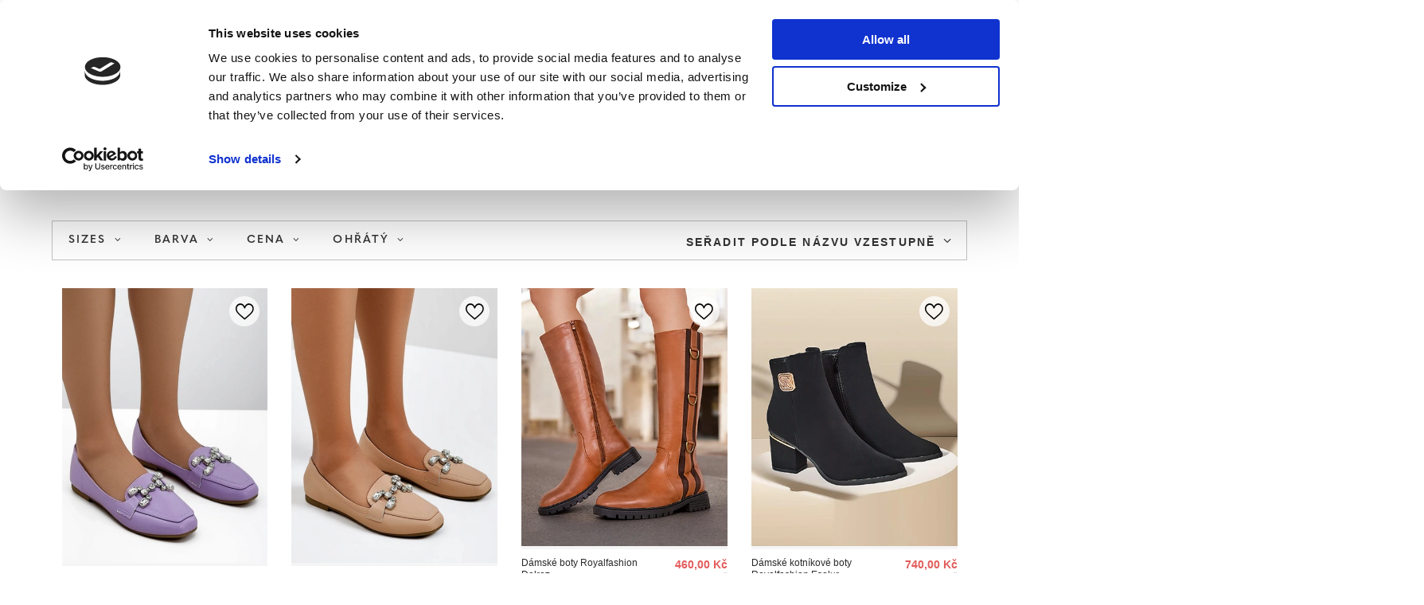

--- FILE ---
content_type: text/html; charset=utf-8
request_url: https://www.royal-fashion.cz/firm-cze-1600170303-Wellspring.html
body_size: 25158
content:
<!DOCTYPE html>
<html lang="cs" class="--freeShipping --vat --gross " ><head><meta name='viewport' content='user-scalable=no, initial-scale = 1.0, maximum-scale = 1.0, width=device-width, viewport-fit=cover'/> <link rel="preload" crossorigin="anonymous" as="font" href="/gfx/custom/fontello_rf.woff?v=2"><meta http-equiv="Content-Type" content="text/html; charset=utf-8"><meta http-equiv="X-UA-Compatible" content="IE=edge"><title>Výrobci | Royal-fashion.cz - módní a levné boty</title><meta name="description" content="Výrobci | Royal-fashion.cz - módní a levné boty"><link rel="icon" href="/gfx/cze/favicon.ico"><meta name="theme-color" content="#FFD1DC"><meta name="msapplication-navbutton-color" content="#FFD1DC"><meta name="apple-mobile-web-app-status-bar-style" content="#FFD1DC"><link rel="stylesheet" type="text/css" href="/gfx/cze/search_style.css.gzip?r=1747069044"><link rel="preload stylesheet" as="style" href="/gfx/cze/style.css.gzip?r=1747069044"><script>var app_shop={urls:{prefix:'data="/gfx/'.replace('data="', '')+'cze/',graphql:'/graphql/v1/'},vars:{priceType:'gross',priceTypeVat:true,productDeliveryTimeAndAvailabilityWithBasket:false,geoipCountryCode:'US',},txt:{priceTypeText:' hrubý',},fn:{},fnrun:{},files:[],graphql:{}};const getCookieByName=(name)=>{const value=`; ${document.cookie}`;const parts = value.split(`; ${name}=`);if(parts.length === 2) return parts.pop().split(';').shift();return false;};if(getCookieByName('freeeshipping_clicked')){document.documentElement.classList.remove('--freeShipping');}if(getCookieByName('rabateCode_clicked')){document.documentElement.classList.remove('--rabateCode');}</script><meta name="robots" content="index,follow"><meta name="rating" content="general"><meta name="Author" content="Royal Fashion Vipol based on IdoSell - the best online selling solutions for your e-store (www.idosell.com/shop).">
<!-- Begin LoginOptions html -->

<style>
#client_new_social .service_item[data-name="service_Apple"]:before, 
#cookie_login_social_more .service_item[data-name="service_Apple"]:before,
.oscop_contact .oscop_login__service[data-service="Apple"]:before {
    display: block;
    height: 2.6rem;
    content: url('/gfx/standards/apple.svg?r=1743165583');
}
.oscop_contact .oscop_login__service[data-service="Apple"]:before {
    height: auto;
    transform: scale(0.8);
}
#client_new_social .service_item[data-name="service_Apple"]:has(img.service_icon):before,
#cookie_login_social_more .service_item[data-name="service_Apple"]:has(img.service_icon):before,
.oscop_contact .oscop_login__service[data-service="Apple"]:has(img.service_icon):before {
    display: none;
}
</style>

<!-- End LoginOptions html -->

<!-- Open Graph -->
<meta property="og:type" content="website"><meta property="og:url" content="https://www.royal-fashion.cz/firm-cze-1600170303-Wellspring.html
"><meta property="og:title" content="Výrobci | Royal-fashion.cz - módní a levné boty"><meta property="og:description" content="Výrobci | Royal-fashion.cz - módní a levné boty"><meta property="og:site_name" content="Royal Fashion Vipol"><meta property="og:locale" content="cs_CZ"><meta property="og:locale:alternate" content="uk_UA"><meta property="og:image" content="https://www.royal-fashion.cz/hpeciai/42c4aca03fbbe3ba950a7a13540a0042/pol_pl_Royalfashion-Damskie-mokasyny-z-cyrkoniami-Lecilla-544852_4.webp"><meta property="og:image:width" content="500"><meta property="og:image:height" content="667"><link rel="manifest" href="https://www.royal-fashion.cz/data/include/pwa/8/manifest.json?t=3"><meta name="apple-mobile-web-app-capable" content="yes"><meta name="apple-mobile-web-app-status-bar-style" content="black"><meta name="apple-mobile-web-app-title" content="royal-fashion.cz"><link rel="apple-touch-icon" href="/data/include/pwa/8/icon-128.png"><link rel="apple-touch-startup-image" href="/data/include/pwa/8/logo-512.png" /><meta name="msapplication-TileImage" content="/data/include/pwa/8/icon-144.png"><meta name="msapplication-TileColor" content="#2F3BA2"><meta name="msapplication-starturl" content="/"><script type="application/javascript">var _adblock = true;</script><script async src="/data/include/advertising.js"></script><script type="application/javascript">var statusPWA = {
                online: {
                    txt: "Connected to the Internet",
                    bg: "#5fa341"
                },
                offline: {
                    txt: "No Internet connection",
                    bg: "#eb5467"
                }
            }</script><script async type="application/javascript" src="/ajax/js/pwa_online_bar.js?v=1&r=6"></script><script type="application/javascript" src="/ajax/js/webpush_subscription.js?v=1&r=4"></script><script type="application/javascript">WebPushHandler.publicKey = 'BKro4NIm/F7ml0jJCXVMzosB4FU8T25kVour4VunjJoE7XkuSuqWz+A//vobS9CuF1hG7R8r9X3KxY5HlZ2V9eo=';WebPushHandler.version = '1';WebPushHandler.setPermissionValue();</script>
<!-- End Open Graph -->

<link rel="canonical" href="https://www.royal-fashion.cz/firm-cze-1600170303-Wellspring.html" />
<link rel="alternate" hreflang="uk" href="https://www.royal-fashion.cz/firm-ukr-1600170303-Wellspring.html" />
<link rel="alternate" hreflang="cs" href="https://www.royal-fashion.cz/firm-cze-1600170303-Wellspring.html" />
                <!-- Global site tag (gtag.js) -->
                <script  async src="https://www.googletagmanager.com/gtag/js?id=AW-444144526"></script>
                <script >
                    window.dataLayer = window.dataLayer || [];
                    window.gtag = function gtag(){dataLayer.push(arguments);}
                    gtag('js', new Date());
                    
                    gtag('config', 'AW-444144526', {"allow_enhanced_conversions":true});
gtag('config', 'AW-593439256', {"allow_enhanced_conversions":true});
gtag('config', 'G-6L1KDMXVF7');

                </script>
                            <!-- Google Tag Manager -->
                    <script >(function(w,d,s,l,i){w[l]=w[l]||[];w[l].push({'gtm.start':
                    new Date().getTime(),event:'gtm.js'});var f=d.getElementsByTagName(s)[0],
                    j=d.createElement(s),dl=l!='dataLayer'?'&l='+l:'';j.async=true;j.src=
                    'https://www.googletagmanager.com/gtm.js?id='+i+dl;f.parentNode.insertBefore(j,f);
                    })(window,document,'script','dataLayer','GTM-NXMCD8S');</script>
            <!-- End Google Tag Manager -->
<!-- Begin additional html or js -->


<!--130|8|41-->
<style>
#menu_newsletter .add_newsletter {
font-size: 0.85em;
}
#menu_newsletter .add_newsletter i {
display: none;
}
#menu_newsletter:after {
background: none;
}
@media only screen and (max-width: 757px) {
.m_cms2 {
    display: none;
}
#main_insta1 {
border-bottom: none;
}
}
</style>
<!--202|8|59| modified: 2022-03-11 14:18:06-->
<link rel="preconnect" href="https://fonts.gstatic.com"/>
<style>
body {
    font-family: Arial,sans-serif;
}
</style>
<!--534|8|141-->
<style>
    .label_icons > * {
        font-weight: bold !important;
    }
</style>
<!--535|8|153| modified: 2024-01-02 14:44:46-->
<style>
    li.--noBold:nth-child(2)>a:nth-child(1) {
        color: #cd0000 !important;
        text-transform: uppercase;
    }

    li.--noBold:nth-child(2)>a:nth-child(1)::after {
        content: " \1F3F7 \FE0F" !important;
    }

    .navbar-nav>li:nth-child(2)>a:nth-child(1) {
        color: #cd0000 !important;
        text-transform: uppercase;
    }

    .navbar-nav>li:nth-child(2)>a:nth-child(1)::after {
        content: " \1F3F7 \FE0F" !important;
    }
</style>


<!-- End additional html or js -->
<link rel="preconnect" href="https://use.typekit.net"><link rel="stylesheet" href="https://use.typekit.net/odi6snr.css"><meta property="product:category" content="Wellspring"></head><body>
<!-- Begin additional html or js -->


<!--550|8|164-->
<script>  (function (i) {
    var j = document.createElement("script");
    j.src = "https://cdn.allekurier.pl/mail-box/banner.js?hid=" + i;
    j.async = true;
    j.referrerPolicy = "no-referrer-when-downgrade";
    document.body.appendChild(j);
  })("c4be953a-6699-4a15-b2b7-9be63908aba7");</script>

<!-- End additional html or js -->
<div id="container" class="search_page container max-width-1200" data-banner="true"><header class=" commercial_banner"><script class="ajaxLoad">
                app_shop.vars.vat_registered = "true";
                app_shop.vars.currency_format = "###,##0.";
                
                    app_shop.vars.currency_before_value = false;
                
                    app_shop.vars.currency_space = true;
                
                app_shop.vars.symbol = "Kč";
                app_shop.vars.id= "CZK";
                app_shop.vars.baseurl = "http://www.royal-fashion.cz/";
                app_shop.vars.sslurl= "https://www.royal-fashion.cz/";
                app_shop.vars.curr_url= "%2Ffirm-cze-1600170303-Wellspring.html";
                

                var currency_decimal_separator = ',';
                var currency_grouping_separator = ' ';

                
                    app_shop.vars.blacklist_extension = ["exe","com","swf","js","php"];
                
                    app_shop.vars.blacklist_mime = ["application/javascript","application/octet-stream","message/http","text/javascript","application/x-deb","application/x-javascript","application/x-shockwave-flash","application/x-msdownload"];
                
                    app_shop.urls.contact = "/contact-cze.html";
                </script><div id="viewType" style="display:none"></div><div id="freeShipping" class="freeShipping"><span class="freeShipping__info">Dodání zdarma</span><strong class="freeShipping__val">
						z 
						1 000,00 Kč</strong><a href="" class="freeShipping__close"></a></div><div id="logo" class="d-flex align-items-center" data-bg="/data/gfx/mask/cze/top_8_big.png"><a href="https://www.royal-fashion.cz/" target="_self"><img src="/data/gfx/mask/cze/logo_8_big.png" alt="royal-fashion.cz" width="319" height="120"></a></div><nav id="menu_categories" class="wide"><button type="button" class="navbar-toggler"></button><div class="navbar-collapse" id="menu_navbar"><ul class="navbar-nav mx-md-n2"><li class="nav-item"><a  href="https://www.royal-fashion.cz/Novinka-snewproducts-cze.html" target="_self" title="NOVINKY" class="nav-link nav-gfx" ><img class="b-lazy" alt="NOVINKY" title="NOVINKY" data-src="/data/gfx/cze/navigation/1_1_i_837.webp"><span class="gfx_lvl_1 d-none">NOVINKY</span></a></li><li class="nav-item"><a  href="/cze_m_Kosmetika-10951.html" target="_self" title="Kosmetika" class="nav-link" >Kosmetika</a><ul class="navbar-subnav"><li class="nav-item"><a  href="/cze_m_Kosmetika_Telo-10954.html" target="_self" title="Tělo" class="nav-link" >Tělo</a></li><li class="nav-item"><a  href="/cze_m_Kosmetika_Oblicej-10955.html" target="_self" title="Obličej" class="nav-link" >Obličej</a></li><li class="nav-item"><a  href="/cze_m_Kosmetika_Vlasy-10956.html" target="_self" title="Vlasy" class="nav-link" >Vlasy</a></li><li class="nav-item"><a  href="/cze_m_Kosmetika_Ruce-10957.html" target="_self" title="Ruce" class="nav-link" >Ruce</a></li><li class="nav-item"><a  href="/cze_m_Kosmetika_Vune-10958.html" target="_self" title="Vůně" class="nav-link" >Vůně</a></li><li class="nav-item"><a  href="/cze_m_Kosmetika_Chemicke-vyrobky-10959.html" target="_self" title="Chemické výrobky" class="nav-link" >Chemické výrobky</a></li><li class="nav-item"><a  href="/cze_m_Kosmetika_Makijaz-10963.html" target="_self" title="Makijaż" class="nav-link" >Makijaż</a><ul class="navbar-subsubnav"><li class="nav-item"><a  href="/cze_m_Kosmetika_Makijaz_Twarz-10964.html" target="_self" title="Twarz" class="nav-link" >Twarz</a></li><li class="nav-item"><a  href="/cze_m_Kosmetika_Makijaz_Oczy-10965.html" target="_self" title="Oczy" class="nav-link" >Oczy</a></li><li class="nav-item"><a  href="/cze_m_Kosmetika_Makijaz_Usta-10966.html" target="_self" title="Usta" class="nav-link" >Usta</a></li></ul></li><li class="nav-item"><a  href="/cze_m_Kosmetika_Higiena-10967.html" target="_self" title="Higiena" class="nav-link" >Higiena</a></li></ul></li><li class="nav-item"><a  href="/Bestseller-sbestseller-cze.html" target="_self" title="NEJPRODÁVANĚJŠÍ" class="nav-link nav-gfx" ><img class="b-lazy" alt="NEJPRODÁVANĚJŠÍ" title="NEJPRODÁVANĚJŠÍ" data-src="/data/gfx/cze/navigation/1_1_i_856.jpg"><span class="gfx_lvl_1 d-none">NEJPRODÁVANĚJŠÍ</span></a></li><li class="nav-item"><a  href="/cze_m_PRODEJ-3170.html" target="_self" title="PRODEJ" class="nav-link" >PRODEJ</a><ul class="navbar-subnav"><li class="nav-item"><a  href="/cze_m_PRODEJ_OUTLET-759.html" target="_self" title="OUTLET" class="nav-link nav-gfx" ><img class="gfx_lvl_2 b-lazy" alt="OUTLET" title="OUTLET" data-src="/data/gfx/cze/navigation/1_1_i_759.webp"><span class="gfx_lvl_2 d-none">OUTLET</span></a></li><li class="nav-item"><a  href="/cze_m_PRODEJ_AKCE-947.html" target="_self" title="AKCE" class="nav-link nav-gfx" ><img class="gfx_lvl_2 b-lazy" alt="AKCE" title="AKCE" data-src="/data/gfx/cze/navigation/1_1_i_947.webp"><span class="gfx_lvl_2 d-none">AKCE</span></a></li><li class="nav-item"><a  href="/cze_m_PRODEJ_POSLEDNI-KUSY-474.html" target="_self" title="POSLEDNÍ KUSY" class="nav-link nav-gfx" ><img class="gfx_lvl_2 b-lazy" alt="POSLEDNÍ KUSY" title="POSLEDNÍ KUSY" data-src="/data/gfx/cze/navigation/1_1_i_474.webp"><span class="gfx_lvl_2 d-none">POSLEDNÍ KUSY</span></a></li><li class="nav-item"><a  href="/cze_m_PRODEJ_LATO-DO-29-99-zl-10933.html" target="_self" title="LATO DO 29,99 zł" class="nav-link" >LATO DO 29,99 zł</a></li></ul></li><li class="nav-item"><a  href="/cze_m_Obuv-100.html" target="_self" title="Obuv" class="nav-link nav-gfx" ><img class="b-lazy" alt="Obuv" title="Obuv" data-src="/data/gfx/cze/navigation/1_1_i_100.webp"><span class="gfx_lvl_1 d-none">Obuv</span></a><ul class="navbar-subnav"><li class="nav-item"><a  href="/cze_m_Obuv_Novinka-2525.html" target="_self" title="Novinka" class="nav-link nav-gfx" ><img class="gfx_lvl_2 b-lazy" alt="Novinka" title="Novinka" data-src="/data/gfx/cze/navigation/1_1_i_2525.webp"><span class="gfx_lvl_2 d-none">Novinka</span></a><ul class="navbar-subsubnav"><li class="nav-item"><a  href="/cze_m_Obuv_Novinka_Obuv-3167.html" target="_self" title="Obuv" class="nav-link nav-gfx" ><img class="gfx_lvl_3 b-lazy" alt="Obuv" title="Obuv" data-src="/data/gfx/cze/navigation/1_1_i_3167.webp"><span class="gfx_lvl_3 d-none">Obuv</span></a></li></ul></li><li class="nav-item"><a  href="/cze_m_Obuv_Boty-174.html" target="_self" title="Boty" class="nav-link nav-gfx" ><img class="gfx_lvl_2 b-lazy" alt="Boty" title="Boty" data-src="/data/gfx/cze/navigation/1_1_i_174.webp"><span class="gfx_lvl_2 d-none">Boty</span></a><ul class="navbar-subsubnav"><li class="nav-item"><a  href="/cze_m_Obuv_Boty_Kotnikove-ploche-boty-875.html" target="_self" title="Kotníkové ploché boty" class="nav-link nav-gfx" ><img class="gfx_lvl_3 b-lazy" alt="Kotníkové ploché boty" title="Kotníkové ploché boty" data-src="/data/gfx/cze/navigation/1_1_i_875.webp"><span class="gfx_lvl_3 d-none">Kotníkové ploché boty</span></a></li><li class="nav-item"><a  href="/cze_m_Obuv_Boty_Kotnikove-boty-na-sloupku-872.html" target="_self" title="Kotníkové boty na sloupku" class="nav-link nav-gfx" ><img class="gfx_lvl_3 b-lazy" alt="Kotníkové boty na sloupku" title="Kotníkové boty na sloupku" data-src="/data/gfx/cze/navigation/1_1_i_872.jpg"><span class="gfx_lvl_3 d-none">Kotníkové boty na sloupku</span></a></li><li class="nav-item"><a  href="/cze_m_Obuv_Boty_Kotnikove-boty-na-kliniu-870.html" target="_self" title="Kotníkové boty na kliniu" class="nav-link nav-gfx" ><img class="gfx_lvl_3 b-lazy" alt="Kotníkové boty na kliniu" title="Kotníkové boty na kliniu" data-src="/data/gfx/cze/navigation/1_1_i_870.jpg"><span class="gfx_lvl_3 d-none">Kotníkové boty na kliniu</span></a></li><li class="nav-item"><a  href="/cze_m_Obuv_Boty_Kotnikove-boty-na-podpatku-871.html" target="_self" title="Kotníkové boty na podpatku" class="nav-link nav-gfx" ><img class="gfx_lvl_3 b-lazy" alt="Kotníkové boty na podpatku" title="Kotníkové boty na podpatku" data-src="/data/gfx/cze/navigation/1_1_i_871.jpg"><span class="gfx_lvl_3 d-none">Kotníkové boty na podpatku</span></a></li><li class="nav-item"><a  href="/cze_m_Obuv_Boty_Krajkove-kotnikove-boty-877.html" target="_self" title="Krajkové kotníkové boty" class="nav-link nav-gfx" ><img class="gfx_lvl_3 b-lazy" alt="Krajkové kotníkové boty" title="Krajkové kotníkové boty" data-src="/data/gfx/cze/navigation/1_1_i_877.jpg"><span class="gfx_lvl_3 d-none">Krajkové kotníkové boty</span></a></li><li class="nav-item"><a  href="/cze_m_Obuv_Boty_Platformove-kotnikove-boty-876.html" target="_self" title="Platformové kotníkové boty" class="nav-link nav-gfx" ><img class="gfx_lvl_3 b-lazy" alt="Platformové kotníkové boty" title="Platformové kotníkové boty" data-src="/data/gfx/cze/navigation/1_1_i_876.jpg"><span class="gfx_lvl_3 d-none">Platformové kotníkové boty</span></a></li><li class="nav-item"><a  href="/cze_m_Obuv_Boty_Kotnikova-obuv-758.html" target="_self" title="Kotníková obuv" class="nav-link nav-gfx" ><img class="gfx_lvl_3 b-lazy" alt="Kotníková obuv" title="Kotníková obuv" data-src="/data/gfx/cze/navigation/1_1_i_758.webp"><span class="gfx_lvl_3 d-none">Kotníková obuv</span></a></li><li class="nav-item"><a  href="/cze_m_Obuv_Boty_Kovbojky-925.html" target="_self" title="Kovbojky" class="nav-link nav-gfx" ><img class="gfx_lvl_3 b-lazy" alt="Kovbojky" title="Kovbojky" data-src="/data/gfx/cze/navigation/1_1_i_925.webp"><span class="gfx_lvl_3 d-none">Kovbojky</span></a></li><li class="nav-item"><a  href="/cze_m_Obuv_Boty_Boty-bez-zatepleni-4627.html" target="_self" title="Boty bez zateplení" class="nav-link" >Boty bez zateplení</a></li><li class="nav-item"><a  href="/cze_m_Obuv_Boty_Boty-s-jemnou-izolaci-4628.html" target="_self" title="Boty s jemnou izolací" class="nav-link" >Boty s jemnou izolací</a></li><li class="nav-item"><a  href="/cze_m_Obuv_Boty_Boty-se-silnou-izolaci-4629.html" target="_self" title="Boty se silnou izolací" class="nav-link" >Boty se silnou izolací</a></li><li class="nav-item"><a  href="/cze_m_Obuv_Boty_Bestseller-3148.html" target="_self" title="Bestseller" class="nav-link" >Bestseller</a></li><li class="nav-item"><a  href="/cze_m_Obuv_Boty_Novinka-3147.html" target="_self" title="Novinka" class="nav-link" >Novinka</a></li></ul></li><li class="nav-item"><a  href="/cze_m_Obuv_Sportovni-obuv-195.html" target="_self" title="Sportovní obuv" class="nav-link nav-gfx" ><img class="gfx_lvl_2 b-lazy" alt="Sportovní obuv" title="Sportovní obuv" data-src="/data/gfx/cze/navigation/1_1_i_195.webp"><span class="gfx_lvl_2 d-none">Sportovní obuv</span></a><ul class="navbar-subsubnav"><li class="nav-item"><a  href="/cze_m_Obuv_Sportovni-obuv_Bezecke-boty-1317.html" target="_self" title="Běžecké boty" class="nav-link nav-gfx" ><img class="gfx_lvl_3 b-lazy" alt="Běžecké boty" title="Běžecké boty" data-src="/data/gfx/cze/navigation/1_1_i_1317.jpg"><span class="gfx_lvl_3 d-none">Běžecké boty</span></a></li><li class="nav-item"><a  href="/cze_m_Obuv_Sportovni-obuv_Denni-tenisky-1318.html" target="_self" title="Denní tenisky" class="nav-link nav-gfx" ><img class="gfx_lvl_3 b-lazy" alt="Denní tenisky" title="Denní tenisky" data-src="/data/gfx/cze/navigation/1_1_i_1318.jpg"><span class="gfx_lvl_3 d-none">Denní tenisky</span></a></li><li class="nav-item"><a  href="/cze_m_Obuv_Sportovni-obuv_Beh-cviceni-a-trenink-4633.html" target="_self" title="Běh, cvičení a trénink" class="nav-link" >Běh, cvičení a trénink</a></li><li class="nav-item"><a  href="/cze_m_Obuv_Sportovni-obuv_Tenisky-180.html" target="_self" title="Tenisky" class="nav-link nav-gfx" ><img class="gfx_lvl_3 b-lazy" alt="Tenisky" title="Tenisky" data-src="/data/gfx/cze/navigation/1_1_i_180.webp"><span class="gfx_lvl_3 d-none">Tenisky</span></a></li><li class="nav-item"><a  href="/cze_m_Obuv_Sportovni-obuv_Sportovni-zateplene-boty-4634.html" target="_self" title="Sportovní zateplené boty" class="nav-link" >Sportovní zateplené boty</a></li><li class="nav-item"><a  href="/cze_m_Obuv_Sportovni-obuv_Sportowe-10942.html" target="_self" title="Sportowe" class="nav-link" >Sportowe</a></li></ul></li><li class="nav-item"><a  href="/cze_m_Obuv_Mokasiny-4635.html" target="_self" title="Mokasíny" class="nav-link nav-gfx" ><img class="gfx_lvl_2 b-lazy" alt="Mokasíny" title="Mokasíny" data-src="/data/gfx/cze/navigation/1_1_i_4635.webp"><span class="gfx_lvl_2 d-none">Mokasíny</span></a><ul class="navbar-subsubnav"><li class="nav-item"><a  href="/cze_m_Obuv_Mokasiny_Mokasyny-na-plaskiej-podeszwie-10940.html" target="_self" title="Mokasyny na płaskiej podeszwie" class="nav-link" >Mokasyny na płaskiej podeszwie</a></li><li class="nav-item"><a  href="/cze_m_Obuv_Mokasiny_Mokasyny-na-obcasie-10941.html" target="_self" title="Mokasyny na obcasie" class="nav-link" >Mokasyny na obcasie</a></li></ul></li><li class="nav-item"><a  href="/cze_m_Obuv_Espadrilky-185.html" target="_self" title="Espadrilky" class="nav-link nav-gfx" ><img class="gfx_lvl_2 b-lazy" alt="Espadrilky" title="Espadrilky" data-src="/data/gfx/cze/navigation/1_1_i_185.webp"><span class="gfx_lvl_2 d-none">Espadrilky</span></a><ul class="navbar-subsubnav"><li class="nav-item"><a  href="/cze_m_Obuv_Espadrilky_Ploche-espadrily-1418.html" target="_self" title="Ploché espadrily" class="nav-link nav-gfx" ><img class="gfx_lvl_3 b-lazy" alt="Ploché espadrily" title="Ploché espadrily" data-src="/data/gfx/cze/navigation/1_1_i_1418.jpg"><span class="gfx_lvl_3 d-none">Ploché espadrily</span></a></li><li class="nav-item"><a  href="/cze_m_Obuv_Espadrilky_-Espadryle-na-klinku-1420.html" target="_self" title=" Espadryle na klínku " class="nav-link nav-gfx" ><img class="gfx_lvl_3 b-lazy" alt=" Espadryle na klínku " title=" Espadryle na klínku " data-src="/data/gfx/cze/navigation/1_1_i_1420.jpg"><span class="gfx_lvl_3 d-none"> Espadryle na klínku </span></a></li></ul></li><li class="nav-item"><a  href="/cze_m_Obuv_Polobotky-207.html" target="_self" title="Polobotky" class="nav-link nav-gfx" ><img class="gfx_lvl_2 b-lazy" alt="Polobotky" title="Polobotky" data-src="/data/gfx/cze/navigation/1_1_i_207.webp"><span class="gfx_lvl_2 d-none">Polobotky</span></a></li><li class="nav-item"><a  href="/cze_m_Obuv_Balerinky-171.html" target="_self" title="Balerínky" class="nav-link nav-gfx" ><img class="gfx_lvl_2 b-lazy" alt="Balerínky" title="Balerínky" data-src="/data/gfx/cze/navigation/1_1_i_171.webp"><span class="gfx_lvl_2 d-none">Balerínky</span></a><ul class="navbar-subsubnav"><li class="nav-item"><a  href="/cze_m_Obuv_Balerinky_Klasicke-1323.html" target="_self" title="Klasické" class="nav-link nav-gfx" ><img class="gfx_lvl_3 b-lazy" alt="Klasické" title="Klasické" data-src="/data/gfx/cze/navigation/1_1_i_1323.jpg"><span class="gfx_lvl_3 d-none">Klasické</span></a></li><li class="nav-item"><a  href="/cze_m_Obuv_Balerinky_Meliski-835.html" target="_self" title="Meliski" class="nav-link nav-gfx" ><img class="gfx_lvl_3 b-lazy" alt="Meliski" title="Meliski" data-src="/data/gfx/cze/navigation/1_1_i_835.webp"><span class="gfx_lvl_3 d-none">Meliski</span></a></li></ul></li><li class="nav-item"><a  href="/cze_m_Obuv_Sandaly-173.html" target="_self" title="Sandály" class="nav-link nav-gfx" ><img class="gfx_lvl_2 b-lazy" alt="Sandály" title="Sandály" data-src="/data/gfx/cze/navigation/1_1_i_173.webp"><span class="gfx_lvl_2 d-none">Sandály</span></a><ul class="navbar-subsubnav"><li class="nav-item"><a  href="/cze_m_Obuv_Sandaly_Ploche-sandaly-882.html" target="_self" title="Ploché sandály" class="nav-link nav-gfx" ><img class="gfx_lvl_3 b-lazy" alt="Ploché sandály" title="Ploché sandály" data-src="/data/gfx/cze/navigation/1_1_i_882.jpg"><span class="gfx_lvl_3 d-none">Ploché sandály</span></a></li><li class="nav-item"><a  href="/cze_m_Obuv_Sandaly_Stylove-sandalky-880.html" target="_self" title="Stylové sandálky" class="nav-link nav-gfx" ><img class="gfx_lvl_3 b-lazy" alt="Stylové sandálky" title="Stylové sandálky" data-src="/data/gfx/cze/navigation/1_1_i_880.jpg"><span class="gfx_lvl_3 d-none">Stylové sandálky</span></a></li><li class="nav-item"><a  href="/cze_m_Obuv_Sandaly_Elegantni-damske-sandaly-881.html" target="_self" title="Elegantní dámské sandály" class="nav-link nav-gfx" ><img class="gfx_lvl_3 b-lazy" alt="Elegantní dámské sandály" title="Elegantní dámské sandály" data-src="/data/gfx/cze/navigation/1_1_i_881.jpg"><span class="gfx_lvl_3 d-none">Elegantní dámské sandály</span></a></li><li class="nav-item"><a  href="/cze_m_Obuv_Sandaly_Sandalky-na-klinku-883.html" target="_self" title="Sandálky na klínku" class="nav-link nav-gfx" ><img class="gfx_lvl_3 b-lazy" alt="Sandálky na klínku" title="Sandálky na klínku" data-src="/data/gfx/cze/navigation/1_1_i_883.jpg"><span class="gfx_lvl_3 d-none">Sandálky na klínku</span></a></li></ul></li><li class="nav-item"><a  href="/cze_m_Obuv_Pantofle-209.html" target="_self" title="Pantofle" class="nav-link nav-gfx" ><img class="gfx_lvl_2 b-lazy" alt="Pantofle" title="Pantofle" data-src="/data/gfx/cze/navigation/1_1_i_209.webp"><span class="gfx_lvl_2 d-none">Pantofle</span></a><ul class="navbar-subsubnav"><li class="nav-item"><a  href="/cze_m_Obuv_Pantofle_Zenske-zabky-1462.html" target="_self" title="Ženské žabky" class="nav-link nav-gfx" ><img class="gfx_lvl_3 b-lazy" alt="Ženské žabky" title="Ženské žabky" data-src="/data/gfx/cze/navigation/1_1_i_1462.webp"><span class="gfx_lvl_3 d-none">Ženské žabky</span></a></li><li class="nav-item"><a  href="/cze_m_Obuv_Pantofle_Pantofle-na-podpatku-6693.html" target="_self" title="Pantofle na podpatku" class="nav-link" >Pantofle na podpatku</a></li><li class="nav-item"><a  href="/cze_m_Obuv_Pantofle_Bazenove-pantofle-1460.html" target="_self" title="Bazénové pantofle" class="nav-link nav-gfx" ><img class="gfx_lvl_3 b-lazy" alt="Bazénové pantofle" title="Bazénové pantofle" data-src="/data/gfx/cze/navigation/1_1_i_1460.webp"><span class="gfx_lvl_3 d-none">Bazénové pantofle</span></a></li><li class="nav-item"><a  href="/cze_m_Obuv_Pantofle_Zabky-2694.html" target="_self" title="Žabky" class="nav-link nav-gfx" ><img class="gfx_lvl_3 b-lazy" alt="Žabky" title="Žabky" data-src="/data/gfx/cze/navigation/1_1_i_2694.webp"><span class="gfx_lvl_3 d-none">Žabky</span></a></li></ul></li><li class="nav-item"><a  href="/cze_m_Obuv_Platenky-1479.html" target="_self" title="Plátěnky" class="nav-link nav-gfx" ><img class="gfx_lvl_2 b-lazy" alt="Plátěnky" title="Plátěnky" data-src="/data/gfx/cze/navigation/1_1_i_1479.webp"><span class="gfx_lvl_2 d-none">Plátěnky</span></a><ul class="navbar-subsubnav"><li class="nav-item"><a  href="/cze_m_Obuv_Platenky_Treneri-1319.html" target="_self" title="Trenéři" class="nav-link nav-gfx" ><img class="gfx_lvl_3 b-lazy" alt="Trenéři" title="Trenéři" data-src="/data/gfx/cze/navigation/1_1_i_1319.webp"><span class="gfx_lvl_3 d-none">Trenéři</span></a></li><li class="nav-item"><a  href="/cze_m_Obuv_Platenky_Slip-on-205.html" target="_self" title="Slip on" class="nav-link nav-gfx" ><img class="gfx_lvl_3 b-lazy" alt="Slip on" title="Slip on" data-src="/data/gfx/cze/navigation/1_1_i_205.webp"><span class="gfx_lvl_3 d-none">Slip on</span></a></li><li class="nav-item"><a  href="/cze_m_Obuv_Platenky_Tenisky-2698.html" target="_self" title="Tenisky" class="nav-link" >Tenisky</a></li></ul></li><li class="nav-item"><a  href="/cze_m_Obuv_Lodicky-na-nizkem-podpatku-179.html" target="_self" title="Lodičky na nízkém podpatku" class="nav-link nav-gfx" ><img class="gfx_lvl_2 b-lazy" alt="Lodičky na nízkém podpatku" title="Lodičky na nízkém podpatku" data-src="/data/gfx/cze/navigation/1_1_i_179.webp"><span class="gfx_lvl_2 d-none">Lodičky na nízkém podpatku</span></a><ul class="navbar-subsubnav"><li class="nav-item"><a  href="/cze_m_Obuv_Lodicky-na-nizkem-podpatku_Klasicke-1322.html" target="_self" title="Klasické" class="nav-link nav-gfx" ><img class="gfx_lvl_3 b-lazy" alt="Klasické" title="Klasické" data-src="/data/gfx/cze/navigation/1_1_i_1322.webp"><span class="gfx_lvl_3 d-none">Klasické</span></a></li></ul></li><li class="nav-item"><a  href="/cze_m_Obuv_Lodicky-na-vysokem-podpatku-757.html" target="_self" title="Lodičky na vysokém podpatku" class="nav-link nav-gfx" ><img class="gfx_lvl_2 b-lazy" alt="Lodičky na vysokém podpatku" title="Lodičky na vysokém podpatku" data-src="/data/gfx/cze/navigation/1_1_i_757.webp"><span class="gfx_lvl_2 d-none">Lodičky na vysokém podpatku</span></a></li><li class="nav-item"><a  href="/cze_m_Obuv_Vysoke-snerovaci-boty-756.html" target="_self" title="Vysoké šněrovací boty" class="nav-link nav-gfx" ><img class="gfx_lvl_2 b-lazy" alt="Vysoké šněrovací boty" title="Vysoké šněrovací boty" data-src="/data/gfx/cze/navigation/1_1_i_756.webp"><span class="gfx_lvl_2 d-none">Vysoké šněrovací boty</span></a></li><li class="nav-item"><a  href="/cze_m_Obuv_Trapery-204.html" target="_self" title="Trapery" class="nav-link nav-gfx" ><img class="gfx_lvl_2 b-lazy" alt="Trapery" title="Trapery" data-src="/data/gfx/cze/navigation/1_1_i_204.webp"><span class="gfx_lvl_2 d-none">Trapery</span></a></li><li class="nav-item"><a  href="/cze_m_Obuv_Kozacky-176.html" target="_self" title="Kozačky" class="nav-link nav-gfx" ><img class="gfx_lvl_2 b-lazy" alt="Kozačky" title="Kozačky" data-src="/data/gfx/cze/navigation/1_1_i_176.webp"><span class="gfx_lvl_2 d-none">Kozačky</span></a><ul class="navbar-subsubnav"><li class="nav-item"><a  href="/cze_m_Obuv_Kozacky_Kozacky-na-nizkem-podpatku-950.html" target="_self" title="Kozačky na nízkém podpatku" class="nav-link nav-gfx" ><img class="gfx_lvl_3 b-lazy" alt="Kozačky na nízkém podpatku" title="Kozačky na nízkém podpatku" data-src="/data/gfx/cze/navigation/1_1_i_950.jpg"><span class="gfx_lvl_3 d-none">Kozačky na nízkém podpatku</span></a></li><li class="nav-item"><a  href="/cze_m_Obuv_Kozacky_Kozacky-na-platforme-948.html" target="_self" title="Kozačky na platformě" class="nav-link nav-gfx" ><img class="gfx_lvl_3 b-lazy" alt="Kozačky na platformě" title="Kozačky na platformě" data-src="/data/gfx/cze/navigation/1_1_i_948.jpg"><span class="gfx_lvl_3 d-none">Kozačky na platformě</span></a></li><li class="nav-item"><a  href="/cze_m_Obuv_Kozacky_Kozacky-na-vysokem-podpatku-949.html" target="_self" title="Kozačky na vysokém podpatku" class="nav-link nav-gfx" ><img class="gfx_lvl_3 b-lazy" alt="Kozačky na vysokém podpatku" title="Kozačky na vysokém podpatku" data-src="/data/gfx/cze/navigation/1_1_i_949.jpg"><span class="gfx_lvl_3 d-none">Kozačky na vysokém podpatku</span></a></li><li class="nav-item"><a  href="/cze_m_Obuv_Kozacky_Boty-bez-zatepleni-4630.html" target="_self" title="Boty bez zateplení" class="nav-link" >Boty bez zateplení</a></li><li class="nav-item"><a  href="/cze_m_Obuv_Kozacky_Boty-s-izolaci-4631.html" target="_self" title="Boty s izolací" class="nav-link" >Boty s izolací</a></li><li class="nav-item"><a  href="/cze_m_Obuv_Kozacky_Boty-na-plochem-podpatku-10943.html" target="_self" title="Boty na plochém podpatku" class="nav-link" >Boty na plochém podpatku</a></li><li class="nav-item"><a  href="/cze_m_Obuv_Kozacky_Boty-na-podpatku-10944.html" target="_self" title="Boty na podpatku" class="nav-link" >Boty na podpatku</a></li></ul></li><li class="nav-item"><a  href="/cze_m_Obuv_Snehule-206.html" target="_self" title="Sněhule" class="nav-link nav-gfx" ><img class="gfx_lvl_2 b-lazy" alt="Sněhule" title="Sněhule" data-src="/data/gfx/cze/navigation/1_1_i_206.webp"><span class="gfx_lvl_2 d-none">Sněhule</span></a></li><li class="nav-item"><a  href="/cze_m_Obuv_Holinky-183.html" target="_self" title="Holínky" class="nav-link nav-gfx" ><img class="gfx_lvl_2 b-lazy" alt="Holínky" title="Holínky" data-src="/data/gfx/cze/navigation/1_1_i_183.webp"><span class="gfx_lvl_2 d-none">Holínky</span></a><ul class="navbar-subsubnav"><li class="nav-item"><a  href="/cze_m_Obuv_Holinky_Lakovane-galose-878.html" target="_self" title="Lakované galoše" class="nav-link nav-gfx" ><img class="gfx_lvl_3 b-lazy" alt="Lakované galoše" title="Lakované galoše" data-src="/data/gfx/cze/navigation/1_1_i_878.jpg"><span class="gfx_lvl_3 d-none">Lakované galoše</span></a></li><li class="nav-item"><a  href="/cze_m_Obuv_Holinky_Matne-galose-879.html" target="_self" title="Matné galoše" class="nav-link nav-gfx" ><img class="gfx_lvl_3 b-lazy" alt="Matné galoše" title="Matné galoše" data-src="/data/gfx/cze/navigation/1_1_i_879.jpg"><span class="gfx_lvl_3 d-none">Matné galoše</span></a></li></ul></li><li class="nav-item"><a  href="/cze_m_Obuv_Backory-818.html" target="_self" title="Bačkory" class="nav-link nav-gfx" ><img class="gfx_lvl_2 b-lazy" alt="Bačkory" title="Bačkory" data-src="/data/gfx/cze/navigation/1_1_i_818.webp"><span class="gfx_lvl_2 d-none">Bačkory</span></a></li><li class="nav-item"><a  href="/cze_m_Obuv_Buty-na-Wielkie-Wyjscie-10936.html" target="_self" title="Buty na Wielkie Wyjście" class="nav-link" >Buty na Wielkie Wyjście</a></li><li class="nav-item"><a  href="/cze_m_Obuv_UGC-10968.html" target="_self" title="UGC" class="nav-link" >UGC</a></li></ul></li><li class="nav-item"><a  href="/cze_m_ZENY-2333.html" target="_self" title="ŽENY" class="nav-link nav-gfx" ><img class="b-lazy" alt="ŽENY" title="ŽENY" data-src="/data/gfx/cze/navigation/1_1_i_2333.webp"><span class="gfx_lvl_1 d-none">ŽENY</span></a><ul class="navbar-subnav"><li class="nav-item"><a  href="https://www.royal-fashion.cz/Bestseller-sbestseller-cze.html" target="_self" title="BESTSELLER" class="nav-link nav-gfx" ><img class="gfx_lvl_2 b-lazy" alt="BESTSELLER" title="BESTSELLER" data-src="/data/gfx/cze/navigation/1_1_i_2516.webp"><span class="gfx_lvl_2 d-none">BESTSELLER</span></a><ul class="navbar-subsubnav"><li class="nav-item"><a  href="/cze_m_ZENY_BESTSELLER_Obuv-10887.html" target="_self" title="Obuv" class="nav-link" >Obuv</a></li><li class="nav-item"><a  href="/cze_m_ZENY_BESTSELLER_Odevy-10888.html" target="_self" title="Oděvy" class="nav-link" >Oděvy</a></li></ul></li><li class="nav-item"><a  href="/cze_m_PRODEJ_OUTLET-759.html" target="_self" title="OUTLET" class="nav-link nav-gfx" ><img class="gfx_lvl_2 b-lazy" alt="OUTLET" title="OUTLET" data-src="/data/gfx/cze/navigation/1_1_i_9314.webp"><span class="gfx_lvl_2 d-none">OUTLET</span></a></li><li class="nav-item"><a  href="/cze_m_ZENY_SALE-10925.html" target="_self" title="SALE" class="nav-link" >SALE</a></li><li class="nav-item"><a  href="/cze_m_ZENY_Promotion-summer-10937.html" target="_self" title="Promotion summer" class="nav-link" >Promotion summer</a></li><li class="nav-item"><a  href="/cze_m_ZENY_Promotion-sport-10938.html" target="_self" title="Promotion sport" class="nav-link" >Promotion sport</a></li><li class="nav-item"><a  href="/cze_m_ZENY_Promotion-tenisowki-trampki-10939.html" target="_self" title="Promotion tenisowki trampki" class="nav-link" >Promotion tenisowki trampki</a></li></ul></li><li class="nav-item"><a  href="/cze_m_Obleceni-981.html" target="_self" title="Oblečení" class="nav-link nav-gfx" ><img class="b-lazy" alt="Oblečení" title="Oblečení" data-src="/data/gfx/cze/navigation/1_1_i_981.webp"><span class="gfx_lvl_1 d-none">Oblečení</span></a><ul class="navbar-subnav"><li class="nav-item"><a  href="/cze_m_Obleceni_Kalhoty-2508.html" target="_self" title="Kalhoty" class="nav-link nav-gfx" ><img class="gfx_lvl_2 b-lazy" alt="Kalhoty" title="Kalhoty" data-src="/data/gfx/cze/navigation/1_1_i_2508.webp"><span class="gfx_lvl_2 d-none">Kalhoty</span></a><ul class="navbar-subsubnav"><li class="nav-item"><a  href="/cze_m_Obleceni_Kalhoty_Leginy-Treginy-2510.html" target="_self" title="Legíny / Tregíny" class="nav-link nav-gfx" ><img class="gfx_lvl_3 b-lazy" alt="Legíny / Tregíny" title="Legíny / Tregíny" data-src="/data/gfx/cze/navigation/1_1_i_2510.webp"><span class="gfx_lvl_3 d-none">Legíny / Tregíny</span></a></li><li class="nav-item"><a  href="/cze_m_Obleceni_Kalhoty_Teplaky-2513.html" target="_self" title="Tepláky" class="nav-link nav-gfx" ><img class="gfx_lvl_3 b-lazy" alt="Tepláky" title="Tepláky" data-src="/data/gfx/cze/navigation/1_1_i_2513.webp"><span class="gfx_lvl_3 d-none">Tepláky</span></a></li><li class="nav-item"><a  href="/cze_m_Obleceni_Kalhoty_Latkove-kalhoty-2511.html" target="_self" title="Látkové kalhoty" class="nav-link nav-gfx" ><img class="gfx_lvl_3 b-lazy" alt="Látkové kalhoty" title="Látkové kalhoty" data-src="/data/gfx/cze/navigation/1_1_i_2511.webp"><span class="gfx_lvl_3 d-none">Látkové kalhoty</span></a></li><li class="nav-item"><a  href="/cze_m_Obleceni_Kalhoty_Dziny-2509.html" target="_self" title="Džíny" class="nav-link nav-gfx" ><img class="gfx_lvl_3 b-lazy" alt="Džíny" title="Džíny" data-src="/data/gfx/cze/navigation/1_1_i_2509.webp"><span class="gfx_lvl_3 d-none">Džíny</span></a></li><li class="nav-item"><a  href="/cze_m_Obleceni_Kalhoty_Cargo-kalhoty-2649.html" target="_self" title="Cargo kalhoty" class="nav-link nav-gfx" ><img class="gfx_lvl_3 b-lazy" alt="Cargo kalhoty" title="Cargo kalhoty" data-src="/data/gfx/cze/navigation/1_1_i_2649.webp"><span class="gfx_lvl_3 d-none">Cargo kalhoty</span></a></li><li class="nav-item"><a  href="/cze_m_Obleceni_Kalhoty_Eko-kuze-2512.html" target="_self" title="Eko kůže" class="nav-link nav-gfx" ><img class="gfx_lvl_3 b-lazy" alt="Eko kůže" title="Eko kůže" data-src="/data/gfx/cze/navigation/1_1_i_2512.webp"><span class="gfx_lvl_3 d-none">Eko kůže</span></a></li><li class="nav-item"><a  href="/cze_m_Obleceni_Kalhoty_Kratasy-2656.html" target="_self" title="Kraťasy" class="nav-link nav-gfx" ><img class="gfx_lvl_3 b-lazy" alt="Kraťasy" title="Kraťasy" data-src="/data/gfx/cze/navigation/1_1_i_2656.webp"><span class="gfx_lvl_3 d-none">Kraťasy</span></a></li></ul></li><li class="nav-item"><a  href="/cze_m_Obleceni_Sportovni-komplety-1442.html" target="_self" title="Sportovní komplety" class="nav-link nav-gfx" ><img class="gfx_lvl_2 b-lazy" alt="Sportovní komplety" title="Sportovní komplety" data-src="/data/gfx/cze/navigation/1_1_i_1442.webp"><span class="gfx_lvl_2 d-none">Sportovní komplety</span></a></li><li class="nav-item"><a  href="/cze_m_Obleceni_Saty-1435.html" target="_self" title="Šaty" class="nav-link nav-gfx" ><img class="gfx_lvl_2 b-lazy" alt="Šaty" title="Šaty" data-src="/data/gfx/cze/navigation/1_1_i_1435.webp"><span class="gfx_lvl_2 d-none">Šaty</span></a><ul class="navbar-subsubnav"><li class="nav-item"><a  href="/cze_m_Obleceni_Saty_Kratke-saty-2531.html" target="_self" title="Krátké šaty" class="nav-link nav-gfx" ><img class="gfx_lvl_3 b-lazy" alt="Krátké šaty" title="Krátké šaty" data-src="/data/gfx/cze/navigation/1_1_i_2531.webp"><span class="gfx_lvl_3 d-none">Krátké šaty</span></a></li><li class="nav-item"><a  href="/cze_m_Obleceni_Saty_Dlouhe-saty-2532.html" target="_self" title="Dlouhé šaty" class="nav-link nav-gfx" ><img class="gfx_lvl_3 b-lazy" alt="Dlouhé šaty" title="Dlouhé šaty" data-src="/data/gfx/cze/navigation/1_1_i_2532.webp"><span class="gfx_lvl_3 d-none">Dlouhé šaty</span></a></li><li class="nav-item"><a  href="/cze_m_Obleceni_Saty_Letni-saty-2534.html" target="_self" title="Letní šaty" class="nav-link nav-gfx" ><img class="gfx_lvl_3 b-lazy" alt="Letní šaty" title="Letní šaty" data-src="/data/gfx/cze/navigation/1_1_i_2534.webp"><span class="gfx_lvl_3 d-none">Letní šaty</span></a></li><li class="nav-item"><a  href="/cze_m_Obleceni_Saty_Spolecenske-saty-2533.html" target="_self" title="Společenské šaty" class="nav-link nav-gfx" ><img class="gfx_lvl_3 b-lazy" alt="Společenské šaty" title="Společenské šaty" data-src="/data/gfx/cze/navigation/1_1_i_2533.webp"><span class="gfx_lvl_3 d-none">Společenské šaty</span></a></li></ul></li><li class="nav-item"><a  href="/cze_m_Obleceni_Bundy-Saka-1401.html" target="_self" title="Bundy / Saka" class="nav-link nav-gfx" ><img class="gfx_lvl_2 b-lazy" alt="Bundy / Saka" title="Bundy / Saka" data-src="/data/gfx/cze/navigation/1_1_i_1401.webp"><span class="gfx_lvl_2 d-none">Bundy / Saka</span></a></li><li class="nav-item"><a  href="/cze_m_Obleceni_Svetry-1436.html" target="_self" title="Svetry" class="nav-link nav-gfx" ><img class="gfx_lvl_2 b-lazy" alt="Svetry" title="Svetry" data-src="/data/gfx/cze/navigation/1_1_i_1436.webp"><span class="gfx_lvl_2 d-none">Svetry</span></a></li><li class="nav-item"><a  href="/cze_m_Obleceni_PLUS-SIZE-1320.html" target="_self" title="PLUS SIZE" class="nav-link nav-gfx" ><img class="gfx_lvl_2 b-lazy" alt="PLUS SIZE" title="PLUS SIZE" data-src="/data/gfx/cze/navigation/1_1_i_1320.webp"><span class="gfx_lvl_2 d-none">PLUS SIZE</span></a></li><li class="nav-item"><a  href="/cze_m_Obleceni_Halenky-Kosile-Tricka-1338.html" target="_self" title="Halenky / Košile / Trička" class="nav-link nav-gfx" ><img class="gfx_lvl_2 b-lazy" alt="Halenky / Košile / Trička" title="Halenky / Košile / Trička" data-src="/data/gfx/cze/navigation/1_1_i_1338.webp"><span class="gfx_lvl_2 d-none">Halenky / Košile / Trička</span></a></li><li class="nav-item"><a  href="/cze_m_Obleceni_Mikiny-1453.html" target="_self" title="Mikiny" class="nav-link nav-gfx" ><img class="gfx_lvl_2 b-lazy" alt="Mikiny" title="Mikiny" data-src="/data/gfx/cze/navigation/1_1_i_1453.webp"><span class="gfx_lvl_2 d-none">Mikiny</span></a></li><li class="nav-item"><a  href="/cze_m_Obleceni_Overaly-1440.html" target="_self" title="Overaly" class="nav-link nav-gfx" ><img class="gfx_lvl_2 b-lazy" alt="Overaly" title="Overaly" data-src="/data/gfx/cze/navigation/1_1_i_1440.webp"><span class="gfx_lvl_2 d-none">Overaly</span></a></li><li class="nav-item"><a  href="/cze_m_Obleceni_Sukne-985.html" target="_self" title="Sukně" class="nav-link nav-gfx" ><img class="gfx_lvl_2 b-lazy" alt="Sukně" title="Sukně" data-src="/data/gfx/cze/navigation/1_1_i_985.webp"><span class="gfx_lvl_2 d-none">Sukně</span></a></li><li class="nav-item"><a  href="/cze_m_Obleceni_Kratasy-1434.html" target="_self" title="Kraťasy" class="nav-link nav-gfx" ><img class="gfx_lvl_2 b-lazy" alt="Kraťasy" title="Kraťasy" data-src="/data/gfx/cze/navigation/1_1_i_1434.webp"><span class="gfx_lvl_2 d-none">Kraťasy</span></a><ul class="navbar-subsubnav"><li class="nav-item"><a  href="/cze_m_Obleceni_Kratasy_Kratasy-2668.html" target="_self" title="Kraťasy" class="nav-link nav-gfx" ><img class="gfx_lvl_3 b-lazy" alt="Kraťasy" title="Kraťasy" data-src="/data/gfx/cze/navigation/1_1_i_2668.webp"><span class="gfx_lvl_3 d-none">Kraťasy</span></a></li><li class="nav-item"><a  href="/cze_m_Obleceni_Kratasy_3-4-2669.html" target="_self" title="3/4" class="nav-link nav-gfx" ><img class="gfx_lvl_3 b-lazy" alt="3/4" title="3/4" data-src="/data/gfx/cze/navigation/1_1_i_2669.webp"><span class="gfx_lvl_3 d-none">3/4</span></a></li></ul></li><li class="nav-item"><a  href="/cze_m_Obleceni_Plazove-obleceni-2681.html" target="_self" title="Plážové oblečení" class="nav-link nav-gfx" ><img class="gfx_lvl_2 b-lazy" alt="Plážové oblečení" title="Plážové oblečení" data-src="/data/gfx/cze/navigation/1_1_i_2681.webp"><span class="gfx_lvl_2 d-none">Plážové oblečení</span></a><ul class="navbar-subsubnav"><li class="nav-item"><a  href="/cze_m_Obleceni_Plazove-obleceni_Pareo-2691.html" target="_self" title="Pareo" class="nav-link" >Pareo</a></li><li class="nav-item"><a  href="/cze_m_Obleceni_Plazove-obleceni_Bikiny-2692.html" target="_self" title="Bikiny" class="nav-link" >Bikiny</a></li></ul></li><li class="nav-item"><a  href="/cze_m_Obleceni_Pyzama-1965.html" target="_self" title="Pyžama" class="nav-link nav-gfx" ><img class="gfx_lvl_2 b-lazy" alt="Pyžama" title="Pyžama" data-src="/data/gfx/cze/navigation/1_1_i_1965.webp"><span class="gfx_lvl_2 d-none">Pyžama</span></a></li><li class="nav-item"><a  href="/cze_m_Obleceni_Damske-obleky-1441.html" target="_self" title="Dámské obleky" class="nav-link nav-gfx" ><img class="gfx_lvl_2 b-lazy" alt="Dámské obleky" title="Dámské obleky" data-src="/data/gfx/cze/navigation/1_1_i_1441.webp"><span class="gfx_lvl_2 d-none">Dámské obleky</span></a></li><li class="nav-item"><a  href="/cze_m_Obleceni_Zupany-1966.html" target="_self" title="Župany" class="nav-link nav-gfx" ><img class="gfx_lvl_2 b-lazy" alt="Župany" title="Župany" data-src="/data/gfx/cze/navigation/1_1_i_1966.webp"><span class="gfx_lvl_2 d-none">Župany</span></a></li><li class="nav-item"><a  href="/cze_m_Obleceni_Novinka-3159.html" target="_self" title="Novinka" class="nav-link" >Novinka</a></li></ul></li><li class="nav-item"><a  href="/cze_m_MUZI-2334.html" target="_self" title="MUŽI" class="nav-link nav-gfx" ><img class="b-lazy" alt="MUŽI" title="MUŽI" data-src="/data/gfx/cze/navigation/1_1_i_2334.webp"><span class="gfx_lvl_1 d-none">MUŽI</span></a><ul class="navbar-subnav"><li class="nav-item"><a  href="/cze_m_MUZI_Panske-obuvy-741.html" target="_self" title="Pánské obuvy" class="nav-link nav-gfx" ><img class="gfx_lvl_2 b-lazy" alt="Pánské obuvy" title="Pánské obuvy" data-src="/data/gfx/cze/navigation/1_1_i_741.webp"><span class="gfx_lvl_2 d-none">Pánské obuvy</span></a><ul class="navbar-subsubnav"><li class="nav-item"><a  href="/cze_m_MUZI_Panske-obuvy_Boty-810.html" target="_self" title="Boty" class="nav-link" >Boty</a></li><li class="nav-item"><a  href="/cze_m_MUZI_Panske-obuvy_Snehule-749.html" target="_self" title="Sněhule" class="nav-link" >Sněhule</a></li><li class="nav-item"><a  href="/cze_m_MUZI_Panske-obuvy_Sportovni-boty-747.html" target="_self" title="Sportovní boty" class="nav-link nav-gfx" ><img class="gfx_lvl_3 b-lazy" alt="Sportovní boty" title="Sportovní boty" data-src="/data/gfx/cze/navigation/1_1_i_747.webp"><span class="gfx_lvl_3 d-none">Sportovní boty</span></a></li><li class="nav-item"><a  href="/cze_m_MUZI_Panske-obuvy_Pantofle-848.html" target="_self" title="Pantofle" class="nav-link nav-gfx" ><img class="gfx_lvl_3 b-lazy" alt="Pantofle" title="Pantofle" data-src="/data/gfx/cze/navigation/1_1_i_848.webp"><span class="gfx_lvl_3 d-none">Pantofle</span></a></li></ul></li><li class="nav-item"><a  href="/cze_m_MUZI_Spodni-pradlo-1995.html" target="_self" title="Spodní prádlo" class="nav-link nav-gfx" ><img class="gfx_lvl_2 b-lazy" alt="Spodní prádlo" title="Spodní prádlo" data-src="/data/gfx/cze/navigation/1_1_i_1995.webp"><span class="gfx_lvl_2 d-none">Spodní prádlo</span></a><ul class="navbar-subsubnav"><li class="nav-item"><a  href="/cze_m_MUZI_Spodni-pradlo_Spodni-pradlo-2526.html" target="_self" title="Spodní prádlo" class="nav-link nav-gfx" ><img class="gfx_lvl_3 b-lazy" alt="Spodní prádlo" title="Spodní prádlo" data-src="/data/gfx/cze/navigation/1_1_i_2526.webp"><span class="gfx_lvl_3 d-none">Spodní prádlo</span></a></li><li class="nav-item"><a  href="/cze_m_MUZI_Spodni-pradlo_Panske-ponozky-1971.html" target="_self" title="Pánské ponožky" class="nav-link nav-gfx" ><img class="gfx_lvl_3 b-lazy" alt="Pánské ponožky" title="Pánské ponožky" data-src="/data/gfx/cze/navigation/1_1_i_1971.webp"><span class="gfx_lvl_3 d-none">Pánské ponožky</span></a></li></ul></li><li class="nav-item"><a  href="/cze_m_MUZI_Obleceni-2337.html" target="_self" title="Oblečení" class="nav-link nav-gfx" ><img class="gfx_lvl_2 b-lazy" alt="Oblečení" title="Oblečení" data-src="/data/gfx/cze/navigation/1_1_i_2337.webp"><span class="gfx_lvl_2 d-none">Oblečení</span></a><ul class="navbar-subsubnav"><li class="nav-item"><a  href="/cze_m_MUZI_Obleceni_Halenky-2501.html" target="_self" title="Halenky" class="nav-link nav-gfx" ><img class="gfx_lvl_3 b-lazy" alt="Halenky" title="Halenky" data-src="/data/gfx/cze/navigation/1_1_i_2501.webp"><span class="gfx_lvl_3 d-none">Halenky</span></a></li><li class="nav-item"><a  href="/cze_m_MUZI_Obleceni_Panske-kalhoty-2026.html" target="_self" title="Pánské kalhoty" class="nav-link nav-gfx" ><img class="gfx_lvl_3 b-lazy" alt="Pánské kalhoty" title="Pánské kalhoty" data-src="/data/gfx/cze/navigation/1_1_i_2026.webp"><span class="gfx_lvl_3 d-none">Pánské kalhoty</span></a></li><li class="nav-item"><a  href="/cze_m_MUZI_Obleceni_Pyzama-2363.html" target="_self" title="Pyžama" class="nav-link" >Pyžama</a></li><li class="nav-item"><a  href="/cze_m_MUZI_Obleceni_Zupany-2364.html" target="_self" title="Župany" class="nav-link nav-gfx" ><img class="gfx_lvl_3 b-lazy" alt="Župany" title="Župany" data-src="/data/gfx/cze/navigation/1_1_i_2364.webp"><span class="gfx_lvl_3 d-none">Župany</span></a></li><li class="nav-item"><a  href="/cze_m_MUZI_Obleceni_PLUS-SIZE-2401.html" target="_self" title="PLUS SIZE" class="nav-link nav-gfx" ><img class="gfx_lvl_3 b-lazy" alt="PLUS SIZE" title="PLUS SIZE" data-src="/data/gfx/cze/navigation/1_1_i_2401.webp"><span class="gfx_lvl_3 d-none">PLUS SIZE</span></a></li></ul></li><li class="nav-item"><a  href="/cze_m_MUZI_Doplnky-2348.html" target="_self" title="Doplňky" class="nav-link nav-gfx" ><img class="gfx_lvl_2 b-lazy" alt="Doplňky" title="Doplňky" data-src="/data/gfx/cze/navigation/1_1_i_2348.webp"><span class="gfx_lvl_2 d-none">Doplňky</span></a><ul class="navbar-subsubnav"><li class="nav-item"><a  href="/cze_m_MUZI_Doplnky_Ksiltovky-2350.html" target="_self" title="Kšiltovky" class="nav-link" >Kšiltovky</a></li><li class="nav-item"><a  href="/cze_m_MUZI_Doplnky_Penezenky-2367.html" target="_self" title="Peněženky" class="nav-link nav-gfx" ><img class="gfx_lvl_3 b-lazy" alt="Peněženky" title="Peněženky" data-src="/data/gfx/cze/navigation/1_1_i_2367.webp"><span class="gfx_lvl_3 d-none">Peněženky</span></a></li><li class="nav-item"><a  href="/cze_m_MUZI_Doplnky_Ledvinky-2498.html" target="_self" title="Ledvinky" class="nav-link nav-gfx" ><img class="gfx_lvl_3 b-lazy" alt="Ledvinky" title="Ledvinky" data-src="/data/gfx/cze/navigation/1_1_i_2498.webp"><span class="gfx_lvl_3 d-none">Ledvinky</span></a></li><li class="nav-item"><a  href="/cze_m_MUZI_Doplnky_Batohy-2682.html" target="_self" title="Batohy" class="nav-link nav-gfx" ><img class="gfx_lvl_3 b-lazy" alt="Batohy" title="Batohy" data-src="/data/gfx/cze/navigation/1_1_i_2682.webp"><span class="gfx_lvl_3 d-none">Batohy</span></a></li><li class="nav-item"><a  href="/cze_m_MUZI_Doplnky_Slunecni-bryle-2499.html" target="_self" title="Sluneční brýle" class="nav-link nav-gfx" ><img class="gfx_lvl_3 b-lazy" alt="Sluneční brýle" title="Sluneční brýle" data-src="/data/gfx/cze/navigation/1_1_i_2499.webp"><span class="gfx_lvl_3 d-none">Sluneční brýle</span></a></li><li class="nav-item"><a  href="/cze_m_MUZI_Doplnky_Rukavice-2349.html" target="_self" title="Rukavice" class="nav-link nav-gfx" ><img class="gfx_lvl_3 b-lazy" alt="Rukavice" title="Rukavice" data-src="/data/gfx/cze/navigation/1_1_i_2349.webp"><span class="gfx_lvl_3 d-none">Rukavice</span></a></li><li class="nav-item"><a  href="/cze_m_MUZI_Doplnky_Zapachy-Meskie-10962.html" target="_self" title="Zapachy Męskie" class="nav-link" >Zapachy Męskie</a></li></ul></li></ul></li><li class="nav-item"><a  href="/cze_m_Spodni-pradlo-1994.html" target="_self" title="Spodní prádlo" class="nav-link nav-gfx" ><img class="b-lazy" alt="Spodní prádlo" title="Spodní prádlo" data-src="/data/gfx/cze/navigation/1_1_i_1994.webp"><span class="gfx_lvl_1 d-none">Spodní prádlo</span></a><ul class="navbar-subnav"><li class="nav-item"><a  href="/cze_m_Spodni-pradlo_Kalhotky-2355.html" target="_self" title="Kalhotky" class="nav-link nav-gfx" ><img class="gfx_lvl_2 b-lazy" alt="Kalhotky" title="Kalhotky" data-src="/data/gfx/cze/navigation/1_1_i_2355.webp"><span class="gfx_lvl_2 d-none">Kalhotky</span></a><ul class="navbar-subsubnav"><li class="nav-item"><a  href="/cze_m_Spodni-pradlo_Kalhotky_Brazilske-2657.html" target="_self" title="Brazilské" class="nav-link nav-gfx" ><img class="gfx_lvl_3 b-lazy" alt="Brazilské" title="Brazilské" data-src="/data/gfx/cze/navigation/1_1_i_2657.webp"><span class="gfx_lvl_3 d-none">Brazilské</span></a></li><li class="nav-item"><a  href="/cze_m_Spodni-pradlo_Kalhotky_Klasicke-kalhotky-2658.html" target="_self" title="Klasické kalhotky" class="nav-link nav-gfx" ><img class="gfx_lvl_3 b-lazy" alt="Klasické kalhotky" title="Klasické kalhotky" data-src="/data/gfx/cze/navigation/1_1_i_2658.webp"><span class="gfx_lvl_3 d-none">Klasické kalhotky</span></a></li><li class="nav-item"><a  href="/cze_m_Spodni-pradlo_Kalhotky_Kalhotky-boxer-2659.html" target="_self" title="Kalhotky boxer" class="nav-link nav-gfx" ><img class="gfx_lvl_3 b-lazy" alt="Kalhotky boxer" title="Kalhotky boxer" data-src="/data/gfx/cze/navigation/1_1_i_2659.webp"><span class="gfx_lvl_3 d-none">Kalhotky boxer</span></a></li><li class="nav-item"><a  href="/cze_m_Spodni-pradlo_Kalhotky_Tvarovaci-2661.html" target="_self" title="Tvarovací" class="nav-link nav-gfx" ><img class="gfx_lvl_3 b-lazy" alt="Tvarovací" title="Tvarovací" data-src="/data/gfx/cze/navigation/1_1_i_2661.webp"><span class="gfx_lvl_3 d-none">Tvarovací</span></a></li><li class="nav-item"><a  href="/cze_m_Spodni-pradlo_Kalhotky_Tanga-2662.html" target="_self" title="Tanga" class="nav-link nav-gfx" ><img class="gfx_lvl_3 b-lazy" alt="Tanga" title="Tanga" data-src="/data/gfx/cze/navigation/1_1_i_2662.webp"><span class="gfx_lvl_3 d-none">Tanga</span></a></li></ul></li><li class="nav-item"><a  href="/cze_m_Spodni-pradlo_Podprsenky-2360.html" target="_self" title="Podprsenky" class="nav-link nav-gfx" ><img class="gfx_lvl_2 b-lazy" alt="Podprsenky" title="Podprsenky" data-src="/data/gfx/cze/navigation/1_1_i_2360.webp"><span class="gfx_lvl_2 d-none">Podprsenky</span></a><ul class="navbar-subsubnav"><li class="nav-item"><a  href="/cze_m_Spodni-pradlo_Podprsenky_Codzienne-10975.html" target="_self" title="Codzienne" class="nav-link" >Codzienne</a></li><li class="nav-item"><a  href="/cze_m_Spodni-pradlo_Podprsenky_Bralet-10976.html" target="_self" title="Bralet" class="nav-link" >Bralet</a></li><li class="nav-item"><a  href="/cze_m_Spodni-pradlo_Podprsenky_Sportowe-10977.html" target="_self" title="Sportowe" class="nav-link" >Sportowe</a></li></ul></li><li class="nav-item"><a  href="/cze_m_Spodni-pradlo_Ponozky-820.html" target="_self" title="Ponožky" class="nav-link nav-gfx" ><img class="gfx_lvl_2 b-lazy" alt="Ponožky" title="Ponožky" data-src="/data/gfx/cze/navigation/1_1_i_820.webp"><span class="gfx_lvl_2 d-none">Ponožky</span></a></li><li class="nav-item"><a  href="/cze_m_Spodni-pradlo_Soupravy-spodniho-pradla-2665.html" target="_self" title="Soupravy spodního prádla" class="nav-link nav-gfx" ><img class="gfx_lvl_2 b-lazy" alt="Soupravy spodního prádla" title="Soupravy spodního prádla" data-src="/data/gfx/cze/navigation/1_1_i_2665.webp"><span class="gfx_lvl_2 d-none">Soupravy spodního prádla</span></a></li><li class="nav-item"><a  href="/cze_m_Spodni-pradlo_Body-2358.html" target="_self" title="Body" class="nav-link nav-gfx" ><img class="gfx_lvl_2 b-lazy" alt="Body" title="Body" data-src="/data/gfx/cze/navigation/1_1_i_2358.webp"><span class="gfx_lvl_2 d-none">Body</span></a></li><li class="nav-item"><a  href="/cze_m_Spodni-pradlo_Puncochace-2356.html" target="_self" title="Punčocháče" class="nav-link nav-gfx" ><img class="gfx_lvl_2 b-lazy" alt="Punčocháče" title="Punčocháče" data-src="/data/gfx/cze/navigation/1_1_i_2356.webp"><span class="gfx_lvl_2 d-none">Punčocháče</span></a></li></ul></li><li class="nav-item"><a  href="/cze_m_Doplnky-2346.html" target="_self" title="Doplňky" class="nav-link nav-gfx" ><img class="b-lazy" alt="Doplňky" title="Doplňky" data-src="/data/gfx/cze/navigation/1_1_i_2346.webp"><span class="gfx_lvl_1 d-none">Doplňky</span></a><ul class="navbar-subnav"><li class="nav-item"><a  href="/cze_m_Doplnky_Penezenky-821.html" target="_self" title="Peněženky" class="nav-link nav-gfx" ><img class="gfx_lvl_2 b-lazy" alt="Peněženky" title="Peněženky" data-src="/data/gfx/cze/navigation/1_1_i_821.webp"><span class="gfx_lvl_2 d-none">Peněženky</span></a></li><li class="nav-item"><a  href="/cze_m_Doplnky_Satky-Nakrcniky-Saly-2676.html" target="_self" title="Šátky / Nákrčníky / Šály" class="nav-link nav-gfx" ><img class="gfx_lvl_2 b-lazy" alt="Šátky / Nákrčníky / Šály" title="Šátky / Nákrčníky / Šály" data-src="/data/gfx/cze/navigation/1_1_i_2676.webp"><span class="gfx_lvl_2 d-none">Šátky / Nákrčníky / Šály</span></a></li><li class="nav-item"><a  href="/cze_m_Doplnky_Cepice-a-Klobouky-1964.html" target="_self" title="Čepice a Klobouky" class="nav-link nav-gfx" ><img class="gfx_lvl_2 b-lazy" alt="Čepice a Klobouky" title="Čepice a Klobouky" data-src="/data/gfx/cze/navigation/1_1_i_1964.webp"><span class="gfx_lvl_2 d-none">Čepice a Klobouky</span></a></li><li class="nav-item"><a  href="/cze_m_Doplnky_Rukavice-1963.html" target="_self" title="Rukavice" class="nav-link nav-gfx" ><img class="gfx_lvl_2 b-lazy" alt="Rukavice" title="Rukavice" data-src="/data/gfx/cze/navigation/1_1_i_1963.webp"><span class="gfx_lvl_2 d-none">Rukavice</span></a></li><li class="nav-item"><a  href="/cze_m_Doplnky_Opasky-2016.html" target="_self" title="Opasky" class="nav-link nav-gfx" ><img class="gfx_lvl_2 b-lazy" alt="Opasky" title="Opasky" data-src="/data/gfx/cze/navigation/1_1_i_2016.webp"><span class="gfx_lvl_2 d-none">Opasky</span></a></li><li class="nav-item"><a  href="/cze_m_Doplnky_Slunecni-bryle-1454.html" target="_self" title="Sluneční brýle" class="nav-link nav-gfx" ><img class="gfx_lvl_2 b-lazy" alt="Sluneční brýle" title="Sluneční brýle" data-src="/data/gfx/cze/navigation/1_1_i_1454.webp"><span class="gfx_lvl_2 d-none">Sluneční brýle</span></a></li><li class="nav-item"><a  href="/cze_m_Doplnky_Rousky-2404.html" target="_self" title="Roušky" class="nav-link nav-gfx" ><img class="gfx_lvl_2 b-lazy" alt="Roušky" title="Roušky" data-src="/data/gfx/cze/navigation/1_1_i_2404.webp"><span class="gfx_lvl_2 d-none">Roušky</span></a></li><li class="nav-item"><a  href="/cze_m_Doplnky_Akcesoria-do-wlosow-10973.html" target="_self" title="Akcesoria do włosów" class="nav-link" >Akcesoria do włosów</a></li><li class="nav-item"><a  href="/cze_m_Doplnky_Bizuteria-10974.html" target="_self" title="Biżuteria" class="nav-link" >Biżuteria</a></li></ul></li><li class="nav-item"><a  href="/cze_m_DETI-2335.html" target="_self" title="DĚTI" class="nav-link nav-gfx" ><img class="b-lazy" alt="DĚTI" title="DĚTI" data-src="/data/gfx/cze/navigation/1_1_i_2335.webp"><span class="gfx_lvl_1 d-none">DĚTI</span></a><ul class="navbar-subnav"><li class="nav-item"><a  href="/cze_m_DETI_Topanky-740.html" target="_self" title="Topánky" class="nav-link nav-gfx" ><img class="gfx_lvl_2 b-lazy" alt="Topánky" title="Topánky" data-src="/data/gfx/cze/navigation/1_1_i_740.webp"><span class="gfx_lvl_2 d-none">Topánky</span></a><ul class="navbar-subsubnav"><li class="nav-item"><a  href="/cze_m_DETI_Topanky_Divky-844.html" target="_self" title="Dívky" class="nav-link nav-gfx" ><img class="gfx_lvl_3 b-lazy" alt="Dívky" title="Dívky" data-src="/data/gfx/cze/navigation/1_1_i_844.webp"><span class="gfx_lvl_3 d-none">Dívky</span></a></li><li class="nav-item"><a  href="/cze_m_DETI_Topanky_Chlapci-845.html" target="_self" title="Chlapci" class="nav-link nav-gfx" ><img class="gfx_lvl_3 b-lazy" alt="Chlapci" title="Chlapci" data-src="/data/gfx/cze/navigation/1_1_i_845.webp"><span class="gfx_lvl_3 d-none">Chlapci</span></a></li></ul></li><li class="nav-item"><a  href="/cze_m_DETI_Obleceni-2338.html" target="_self" title="Oblečení" class="nav-link nav-gfx" ><img class="gfx_lvl_2 b-lazy" alt="Oblečení" title="Oblečení" data-src="/data/gfx/cze/navigation/1_1_i_2338.webp"><span class="gfx_lvl_2 d-none">Oblečení</span></a><ul class="navbar-subsubnav"><li class="nav-item"><a  href="/cze_m_DETI_Obleceni_Detske-kalhoty-2027.html" target="_self" title="Dětské kalhoty" class="nav-link nav-gfx" ><img class="gfx_lvl_3 b-lazy" alt="Dětské kalhoty" title="Dětské kalhoty" data-src="/data/gfx/cze/navigation/1_1_i_2027.webp"><span class="gfx_lvl_3 d-none">Dětské kalhoty</span></a></li><li class="nav-item"><a  href="/cze_m_DETI_Obleceni_Pyzama-2362.html" target="_self" title="Pyžama" class="nav-link nav-gfx" ><img class="gfx_lvl_3 b-lazy" alt="Pyžama" title="Pyžama" data-src="/data/gfx/cze/navigation/1_1_i_2362.webp"><span class="gfx_lvl_3 d-none">Pyžama</span></a></li></ul></li><li class="nav-item"><a  href="/cze_m_DETI_Prislusenstvi-2347.html" target="_self" title="Příslušenství" class="nav-link nav-gfx" ><img class="gfx_lvl_2 b-lazy" alt="Příslušenství" title="Příslušenství" data-src="/data/gfx/cze/navigation/1_1_i_2347.webp"><span class="gfx_lvl_2 d-none">Příslušenství</span></a><ul class="navbar-subsubnav"><li class="nav-item"><a  href="/cze_m_DETI_Prislusenstvi_Spodni-pradlo-1996.html" target="_self" title="Spodní prádlo" class="nav-link" >Spodní prádlo</a></li><li class="nav-item"><a  href="/cze_m_DETI_Prislusenstvi_Ponozky-1972.html" target="_self" title="Ponožky" class="nav-link nav-gfx" ><img class="gfx_lvl_3 b-lazy" alt="Ponožky" title="Ponožky" data-src="/data/gfx/cze/navigation/1_1_i_1972.webp"><span class="gfx_lvl_3 d-none">Ponožky</span></a></li><li class="nav-item"><a  href="/cze_m_DETI_Prislusenstvi_Puncochace-3173.html" target="_self" title="Punčocháče" class="nav-link" >Punčocháče</a></li><li class="nav-item"><a  href="/cze_m_DETI_Prislusenstvi_Rukavice-2353.html" target="_self" title="Rukavice" class="nav-link" >Rukavice</a></li><li class="nav-item"><a  href="/cze_m_DETI_Prislusenstvi_Ksiltovky-2354.html" target="_self" title="Kšiltovky" class="nav-link nav-gfx" ><img class="gfx_lvl_3 b-lazy" alt="Kšiltovky" title="Kšiltovky" data-src="/data/gfx/cze/navigation/1_1_i_2354.webp"><span class="gfx_lvl_3 d-none">Kšiltovky</span></a></li></ul></li><li class="nav-item"><a  href="/cze_m_DETI_Hracky-2670.html" target="_self" title="Hračky" class="nav-link nav-gfx" ><img class="gfx_lvl_2 b-lazy" alt="Hračky" title="Hračky" data-src="/data/gfx/cze/navigation/1_1_i_2670.webp"><span class="gfx_lvl_2 d-none">Hračky</span></a><ul class="navbar-subsubnav"><li class="nav-item"><a  href="/cze_m_DETI_Hracky_Pro-divky-2671.html" target="_self" title="Pro dívky" class="nav-link nav-gfx" ><img class="gfx_lvl_3 b-lazy" alt="Pro dívky" title="Pro dívky" data-src="/data/gfx/cze/navigation/1_1_i_2671.webp"><span class="gfx_lvl_3 d-none">Pro dívky</span></a></li><li class="nav-item"><a  href="/cze_m_DETI_Hracky_Pro-kluky-2672.html" target="_self" title="Pro kluky" class="nav-link nav-gfx" ><img class="gfx_lvl_3 b-lazy" alt="Pro kluky" title="Pro kluky" data-src="/data/gfx/cze/navigation/1_1_i_2672.webp"><span class="gfx_lvl_3 d-none">Pro kluky</span></a></li></ul></li></ul></li><li class="nav-item"><a  href="/cze_m_NA-DOMA-2336.html" target="_self" title="NA DOMA" class="nav-link nav-gfx" ><img class="b-lazy" alt="NA DOMA" title="NA DOMA" data-src="/data/gfx/cze/navigation/1_1_i_2336.webp"><span class="gfx_lvl_1 d-none">NA DOMA</span></a><ul class="navbar-subnav"><li class="nav-item"><a  href="/cze_m_NA-DOMA_Prikryvky-2339.html" target="_self" title="Přikrývky" class="nav-link nav-gfx" ><img class="gfx_lvl_2 b-lazy" alt="Přikrývky" title="Přikrývky" data-src="/data/gfx/cze/navigation/1_1_i_2339.webp"><span class="gfx_lvl_2 d-none">Přikrývky</span></a></li><li class="nav-item"><a  href="/cze_m_NA-DOMA_Lozni-pradlo-2340.html" target="_self" title="Ložní prádlo" class="nav-link nav-gfx" ><img class="gfx_lvl_2 b-lazy" alt="Ložní prádlo" title="Ložní prádlo" data-src="/data/gfx/cze/navigation/1_1_i_2340.webp"><span class="gfx_lvl_2 d-none">Ložní prádlo</span></a><ul class="navbar-subsubnav"><li class="nav-item"><a  href="/cze_m_NA-DOMA_Lozni-pradlo_160-x-200-cm-2369.html" target="_self" title="160 x 200 cm" class="nav-link nav-gfx" ><img class="gfx_lvl_3 b-lazy" alt="160 x 200 cm" title="160 x 200 cm" data-src="/data/gfx/cze/navigation/1_1_i_2369.webp"><span class="gfx_lvl_3 d-none">160 x 200 cm</span></a></li><li class="nav-item"><a  href="/cze_m_NA-DOMA_Lozni-pradlo_180-x-200-cm-2370.html" target="_self" title="180 x 200 cm" class="nav-link" >180 x 200 cm</a></li><li class="nav-item"><a  href="/cze_m_NA-DOMA_Lozni-pradlo_200-x-220-cm-2371.html" target="_self" title="200 x 220 cm" class="nav-link nav-gfx" ><img class="gfx_lvl_3 b-lazy" alt="200 x 220 cm" title="200 x 220 cm" data-src="/data/gfx/cze/navigation/1_1_i_2371.webp"><span class="gfx_lvl_3 d-none">200 x 220 cm</span></a></li></ul></li><li class="nav-item"><a  href="/cze_m_NA-DOMA_Polstare-a-povlaky-na-polstare-3172.html" target="_self" title="Polštáře a povlaky na polštáře" class="nav-link" >Polštáře a povlaky na polštáře</a></li><li class="nav-item"><a  href="/cze_m_NA-DOMA_Rucniky-2343.html" target="_self" title="Ručníky" class="nav-link nav-gfx" ><img class="gfx_lvl_2 b-lazy" alt="Ručníky" title="Ručníky" data-src="/data/gfx/cze/navigation/1_1_i_2343.webp"><span class="gfx_lvl_2 d-none">Ručníky</span></a></li><li class="nav-item"><a  href="/cze_m_NA-DOMA_Ubrousky-2344.html" target="_self" title="Ubrousky" class="nav-link" >Ubrousky</a></li><li class="nav-item"><a  href="/cze_m_NA-DOMA_PRISLUSENSTVI-2361.html" target="_self" title="PŘÍSLUŠENSTVÍ" class="nav-link nav-gfx" ><img class="gfx_lvl_2 b-lazy" alt="PŘÍSLUŠENSTVÍ" title="PŘÍSLUŠENSTVÍ" data-src="/data/gfx/cze/navigation/1_1_i_2361.webp"><span class="gfx_lvl_2 d-none">PŘÍSLUŠENSTVÍ</span></a></li><li class="nav-item"><a  href="/cze_m_NA-DOMA_Ochranne-vyrobky-2405.html" target="_self" title="Ochranné výrobky" class="nav-link nav-gfx" ><img class="gfx_lvl_2 b-lazy" alt="Ochranné výrobky" title="Ochranné výrobky" data-src="/data/gfx/cze/navigation/1_1_i_2405.webp"><span class="gfx_lvl_2 d-none">Ochranné výrobky</span></a></li><li class="nav-item"><a  href="/cze_m_NA-DOMA_Dekorace-a-ozdoby-4636.html" target="_self" title="Dekorace a ozdoby" class="nav-link nav-gfx" ><img class="gfx_lvl_2 b-lazy" alt="Dekorace a ozdoby" title="Dekorace a ozdoby" data-src="/data/gfx/cze/navigation/1_1_i_4636.webp"><span class="gfx_lvl_2 d-none">Dekorace a ozdoby</span></a></li><li class="nav-item"><a  href="/cze_m_NA-DOMA_Koberce-10926.html" target="_self" title="Koberce" class="nav-link" >Koberce</a></li></ul></li><li class="nav-item"><a  href="/cze_m_TOREBKI-DAMSKIE-10960.html" target="_self" title="TOREBKI DAMSKIE" class="nav-link" >TOREBKI DAMSKIE</a><ul class="navbar-subnav"><li class="nav-item"><a  href="/cze_m_TOREBKI-DAMSKIE_Kabelky-827.html" target="_self" title="Kabelky" class="nav-link nav-gfx" ><img class="gfx_lvl_2 b-lazy" alt="Kabelky" title="Kabelky" data-src="/data/gfx/cze/navigation/1_1_i_827.webp"><span class="gfx_lvl_2 d-none">Kabelky</span></a><ul class="navbar-subsubnav"><li class="nav-item"><a  href="/cze_m_TOREBKI-DAMSKIE_Kabelky_Plazove-tasky-2680.html" target="_self" title="Plážové tašky" class="nav-link" >Plážové tašky</a></li><li class="nav-item"><a  href="/cze_m_TOREBKI-DAMSKIE_Kabelky_Slamena-kabelka-1377.html" target="_self" title="Slaměná kabelka" class="nav-link nav-gfx" ><img class="gfx_lvl_3 b-lazy" alt="Slaměná kabelka" title="Slaměná kabelka" data-src="/data/gfx/cze/navigation/1_1_i_1377.webp"><span class="gfx_lvl_3 d-none">Slaměná kabelka</span></a></li><li class="nav-item"><a  href="/cze_m_TOREBKI-DAMSKIE_Kabelky_Nakupni-tasky-a-brasny-tote-1374.html" target="_self" title="Nákupní tašky a brašny tote" class="nav-link nav-gfx" ><img class="gfx_lvl_3 b-lazy" alt="Nákupní tašky a brašny tote" title="Nákupní tašky a brašny tote" data-src="/data/gfx/cze/navigation/1_1_i_1374.webp"><span class="gfx_lvl_3 d-none">Nákupní tašky a brašny tote</span></a></li><li class="nav-item"><a  href="/cze_m_TOREBKI-DAMSKIE_Kabelky_Male-tasky-1373.html" target="_self" title="Malé tašky" class="nav-link nav-gfx" ><img class="gfx_lvl_3 b-lazy" alt="Malé tašky" title="Malé tašky" data-src="/data/gfx/cze/navigation/1_1_i_1373.webp"><span class="gfx_lvl_3 d-none">Malé tašky</span></a></li><li class="nav-item"><a  href="/cze_m_TOREBKI-DAMSKIE_Kabelky_Psanicka-1962.html" target="_self" title="Psaníčka" class="nav-link nav-gfx" ><img class="gfx_lvl_3 b-lazy" alt="Psaníčka" title="Psaníčka" data-src="/data/gfx/cze/navigation/1_1_i_1962.webp"><span class="gfx_lvl_3 d-none">Psaníčka</span></a></li><li class="nav-item"><a  href="/cze_m_TOREBKI-DAMSKIE_Kabelky_Kabelky-latkove-1376.html" target="_self" title="Kabelky látkové" class="nav-link nav-gfx" ><img class="gfx_lvl_3 b-lazy" alt="Kabelky látkové" title="Kabelky látkové" data-src="/data/gfx/cze/navigation/1_1_i_1376.webp"><span class="gfx_lvl_3 d-none">Kabelky látkové</span></a></li><li class="nav-item"><a  href="/cze_m_TOREBKI-DAMSKIE_Kabelky_Ledvinky-1375.html" target="_self" title="Ledvinky" class="nav-link nav-gfx" ><img class="gfx_lvl_3 b-lazy" alt="Ledvinky" title="Ledvinky" data-src="/data/gfx/cze/navigation/1_1_i_1375.webp"><span class="gfx_lvl_3 d-none">Ledvinky</span></a></li></ul></li><li class="nav-item"><a  href="/cze_m_TOREBKI-DAMSKIE_Plecaki-10961.html" target="_self" title="Plecaki" class="nav-link" >Plecaki</a><ul class="navbar-subsubnav"><li class="nav-item"><a  href="/cze_m_TOREBKI-DAMSKIE_Plecaki_Batohy-840.html" target="_self" title="Batohy" class="nav-link nav-gfx" ><img class="gfx_lvl_3 b-lazy" alt="Batohy" title="Batohy" data-src="/data/gfx/cze/navigation/1_1_i_840.webp"><span class="gfx_lvl_3 d-none">Batohy</span></a></li></ul></li></ul></li><li class="nav-item"><a  href="/cze_m_BLACK-FRIDAY-10978.html" target="_self" title="BLACK FRIDAY" class="nav-link" >BLACK FRIDAY</a><ul class="navbar-subnav"><li class="nav-item"><a  href="/cze_m_BLACK-FRIDAY_-10-10979.html" target="_self" title="-10%" class="nav-link" >-10%</a></li><li class="nav-item"><a  href="/cze_m_BLACK-FRIDAY_-20-10980.html" target="_self" title="- 20%" class="nav-link" >- 20%</a></li><li class="nav-item"><a  href="/cze_m_BLACK-FRIDAY_-30-10981.html" target="_self" title="- 30%" class="nav-link" >- 30%</a></li><li class="nav-item"><a  href="/cze_m_BLACK-FRIDAY_-40-10982.html" target="_self" title="- 40%" class="nav-link" >- 40%</a></li><li class="nav-item"><a  href="/cze_m_BLACK-FRIDAY_-50-10983.html" target="_self" title="- 50%" class="nav-link" >- 50%</a></li></ul></li><li class="nav-item"><a  href="/cze_m_CHRISTMAS-10984.html" target="_self" title="CHRISTMAS" class="nav-link" >CHRISTMAS</a></li></ul></div></nav><form action="https://www.royal-fashion.cz/search.php" method="get" id="menu_search" class="menu_search"><a href="#showSearchForm" class="menu_search__mobile"></a><div class="menu_search__block"><div class="menu_search__item --input"><input class="menu_search__input" type="text" name="text" autocomplete="off" placeholder="Zadejte, co hledáte..."><button class="menu_search__submit" type="submit"></button></div><div class="menu_search__item --results search_result"></div></div></form><div id="menu_settings" class="align-items-center justify-content-center justify-content-lg-end"><div class="open_trigger"><span class="d-none d-md-inline-block flag flag_cze"></span><span></span><div class="menu_settings_wrapper d-md-none"><div class="menu_settings_inline"><div class="menu_settings_header">
										Jazyk a měna: 
									</div><div class="menu_settings_content"><span class="menu_settings_flag flag flag_cze"></span><strong class="menu_settings_value"><span class="menu_settings_language">cs</span><span> | </span><span class="menu_settings_currency">Kč</span></strong></div></div><div class="menu_settings_inline"><div class="menu_settings_header">
										Dodání do: 
									</div><div class="menu_settings_content"><strong class="menu_settings_value">Česká republika</strong></div></div></div><i class="icon-angle-down d-none d-md-inline-block"></i></div><form action="https://www.royal-fashion.cz/settings.php" method="post"><ul class="bg_alter"><li><div class="form-group"><label class="menu_settings_lang_label">Jazyk</label><div class="radio"><label><input type="radio" name="lang" checked value="cze"><span class="flag flag_cze"></span><span>cs</span></label></div><div class="radio"><label><input type="radio" name="lang" value="ukr"><span class="flag flag_ukr"></span><span>uk</span></label></div></div></li><li class="buttons"><button class="btn --solid --large" type="submit">
										Použití změn
									</button></li></ul></form><div class="shopping_list_top_mobile" data-empty="true"><a href="https://www.royal-fashion.cz/cs/shoppinglist/" class="sltm_link"></a><span class="d-none favourites__count"></span></div><div class="sl_choose sl_dialog"><div class="sl_choose__wrapper sl_dialog__wrapper p-4 p-md-5"><div class="sl_choose__item --top sl_dialog_close mb-2"><strong class="sl_choose__label">Uložit do nákupního seznamu</strong></div><div class="sl_choose__item --lists" data-empty="true"><div class="sl_choose__list f-group --radio m-0 d-md-flex align-items-md-center justify-content-md-between" data-list_skeleton="true" data-list_id="true" data-shared="true"><input type="radio" name="add" class="sl_choose__input f-control" id="slChooseRadioSelect" data-list_position="true"><label for="slChooseRadioSelect" class="sl_choose__group_label f-label py-4" data-list_position="true"><span class="sl_choose__sub d-flex align-items-center"><span class="sl_choose__name" data-list_name="true"></span><span class="sl_choose__count" data-list_count="true">0</span></span></label><button type="button" class="sl_choose__button --desktop btn --solid">Uložit</button></div></div><div class="sl_choose__item --create sl_create mt-4"><a href="#new" class="sl_create__link  align-items-center">Vytvoření nového nákupního seznamu</a><form class="sl_create__form align-items-center"><div class="sl_create__group f-group --small mb-0"><input type="text" class="sl_create__input f-control" required="required"><label class="sl_create__label f-label">Název nového seznamu</label></div><button type="submit" class="sl_create__button btn --solid ml-2 ml-md-3">Vytvoření seznamu</button></form></div><div class="sl_choose__item --mobile mt-4 d-flex justify-content-center d-md-none"><button class="sl_choose__button --mobile btn --solid --large">Uložit</button></div></div></div></div><div id="menu_additional"><a class="account_link" href="https://www.royal-fashion.cz/login.php"></a></div><div class="shopping_list_top" data-empty="true"><a href="https://www.royal-fashion.cz/cs/shoppinglist/" class="wishlist_link slt_link"></a><span class="d-none favourites__count"></span><div class="slt_lists d-none"><ul class="slt_lists__nav"><li class="slt_lists__nav_item" data-list_skeleton="true" data-list_id="true" data-shared="true"><a class="slt_lists__nav_link" data-list_href="true"><span class="slt_lists__nav_name" data-list_name="true"></span><span class="slt_lists__count" data-list_count="true">0</span></a></li></ul><span class="slt_lists__empty">Přidávání produktů, které se vám líbí a které si chcete koupit později.</span></div></div><div id="menu_basket" class="topBasket"><a class="topBasket__sub" href="/basketedit.php"><span class="badge badge-info"></span></a><div class="topBasket__details d-none --products" style="display: none;"><div class="topBasket__block --labels"><label class="topBasket__item --name">Produkt</label><label class="topBasket__item --sum">Množství</label><label class="topBasket__item --prices">Cena</label></div><div class="topBasket__block --products"></div></div><div class="topBasket__details d-none --shipping" style="display: none;"><span class="topBasket__name">Náklady na dodání od</span><span id="shipppingCost"></span></div></div><div id="breadcrumbs" class="breadcrumbs"><div class="back_button"><button id="back_button"></button></div><div class="list_wrapper"><ol><li class="bc-item-1 bc-active"><span>Wellspring</span></li></ol></div></div><div class="back_button_cop d-md-none d-block"><svg xmlns="http://www.w3.org/2000/svg" xmlns:xlink="http://www.w3.org/1999/xlink" version="1.1" id="Layer_1" x="0px" y="0px" viewBox="0 0 473.654 473.654" style="enable-background:new 0 0 473.654 473.654;" xml:space="preserve"> <circle style="fill:#01a95b;" cx="236.827" cy="236.827" r="236.827"></circle> <path style="fill:#FFFFFF;" d="M338.465,207.969c-43.487,0-86.975,0-130.459,0c11.08-11.08,22.161-22.161,33.241-33.245  c25.56-25.56-14.259-65.084-39.883-39.456c-27.011,27.011-54.018,54.022-81.029,81.033c-10.841,10.841-10.549,28.907,0.213,39.669  c27.011,27.007,54.018,54.018,81.029,81.025c25.56,25.56,65.084-14.259,39.456-39.883c-11.013-11.013-22.026-22.026-33.039-33.035  c43.357,0,86.713,0,130.066,0C374.283,264.077,374.604,207.969,338.465,207.969z"></path> <g> </g> <g> </g> <g> </g> <g> </g> <g> </g> <g> </g> <g> </g> <g> </g> <g> </g> <g> </g> <g> </g> <g> </g> <g> </g> <g> </g> <g> </g> </svg></div></header><div id="layout" class="row clearfix"><aside class="col-3 col-sm-12"><section class="shopping_list_menu"><div class="shopping_list_menu__block --lists slm_lists" data-empty="true"><span class="slm_lists__label">Nákupní seznamy</span><ul class="slm_lists__nav"><li class="slm_lists__nav_item" data-list_skeleton="true" data-list_id="true" data-shared="true"><a class="slm_lists__nav_link" data-list_href="true"><span class="slm_lists__nav_name" data-list_name="true"></span><span class="slm_lists__count" data-list_count="true">0</span></a></li><li class="slm_lists__nav_header"><span class="slm_lists__label">Nákupní seznamy</span></li></ul><a href="#manage" class="slm_lists__manage d-none align-items-center d-md-flex">Správa seznamů</a></div><div class="shopping_list_menu__block --bought slm_bought"><a class="slm_bought__link d-flex" href="https://www.royal-fashion.cz/products-bought.php">
						Seznam dosud objednaných produktů
					</a></div><div class="shopping_list_menu__block --info slm_info d-none"><strong class="slm_info__label d-block mb-3">Jak funguje nákupní seznam?</strong><ul class="slm_info__list"><li class="slm_info__list_item d-flex mb-3">
							Po přihlášení můžete do nákupního seznamu vložit a uložit libovolný počet produktů na neomezenou dobu..
						</li><li class="slm_info__list_item d-flex mb-3">
							Přidání produktu do nákupního seznamu neznamená, že jste si jej automaticky rezervovali..
						</li><li class="slm_info__list_item d-flex mb-3">
							U nepřihlášených zákazníků je nákupní seznam uložen až do vypršení relace (přibližně 24 hodin)..
						</li></ul></div></section><div id="mobileCategories" class="mobileCategories"><div class="mobileCategories__item --menu"><a class="mobileCategories__link --active" href="#" data-ids="#menu_search,.shopping_list_menu,#menu_search,#menu_navbar,#menu_navbar3, #menu_blog">
                            Nabídka
                        </a></div><div class="mobileCategories__item --account"><a class="mobileCategories__link" href="#" data-ids="#menu_contact,#login_menu_block">
                            Účet
                        </a></div><div class="mobileCategories__item --settings"><a class="mobileCategories__link" href="#" data-ids="#menu_settings">
                                Jazyk / měna
                            </a></div><div class="mobileCategories__item --close navbar-toggler" id="menu_close"><img src="/gfx/custom/search_x.svg?r=1747068825" alt="search_x.svg"></div></div><div class="setMobileGrid" data-item="#menu_navbar"></div><div class="setMobileGrid" data-item="#menu_navbar3" data-ismenu1="true"></div><div class="setMobileGrid" data-item="#menu_blog"></div><div class="login_menu_block d-lg-none" id="login_menu_block"><a class="sign_in_link" href="/login.php" title=""><i class="icon-user"></i><span>Přihlášení</span></a><a class="registration_link" href="/client-new.php?register" title=""><i class="icon-lock"></i><span>Registrace</span></a><a class="order_status_link" href="/order-open.php" title=""><i class="icon-globe"></i><span>Zkontrolujte stav objednávky</span></a></div><div class="setMobileGrid" data-item="#menu_contact"></div><div class="setMobileGrid" data-item="#menu_settings"></div></aside><div id="content" class="col-xl-12 col-md-12 col-12"><section class="search_name"><h1 class="search_name__label headline"><span class="headline__name">Wellspring</span></h1><span class="search_name__total">Počet nalezeného zboží: <span class="search_name__total_value">10</span></span><div id="menu_categories2" class="mb-4"><a class="menu_categories_label" href="/categories.php">Kategorie </a><ul class="no_active"><li><a href="https://www.royal-fashion.cz/Novinka-snewproducts-cze.html" target="_self">NOVINKY</a></li><li><a href="/cze_m_Kosmetika-10951.html" target="_self">Kosmetika</a></li><li><a href="/Bestseller-sbestseller-cze.html" target="_self">NEJPRODÁVANĚJŠÍ</a></li><li><a href="/cze_m_PRODEJ-3170.html" target="_self">PRODEJ</a></li><li><a href="/cze_m_Obuv-100.html" target="_self">Obuv</a></li><li><a href="/cze_m_ZENY-2333.html" target="_self">ŽENY</a></li><li><a href="/cze_m_Obleceni-981.html" target="_self">Oblečení</a></li><li><a href="/cze_m_MUZI-2334.html" target="_self">MUŽI</a></li><li><a href="/cze_m_Spodni-pradlo-1994.html" target="_self">Spodní prádlo</a></li><li><a href="/cze_m_Doplnky-2346.html" target="_self">Doplňky</a></li><li><a href="/cze_m_DETI-2335.html" target="_self">DĚTI</a></li><li><a href="/cze_m_NA-DOMA-2336.html" target="_self">NA DOMA</a></li><li><a href="/cze_m_TOREBKI-DAMSKIE-10960.html" target="_self">TOREBKI DAMSKIE</a></li><li><a href="/cze_m_BLACK-FRIDAY-10978.html" target="_self">BLACK FRIDAY</a></li><li><a href="/cze_m_CHRISTMAS-10984.html" target="_self">CHRISTMAS</a></li></ul></div></section><section id="Filters" class="filters mb-4 col-12"><div class="filters_top_wrapper d-md-none"><div class="filters_logo"><img src="/data/gfx/mask/cze/logo_8_big.png" alt="royal-fashion.cz" width="319" height="120"></div><div id="filters_close" class="filters_close">
								        Návrat na
								      </div></div><form class="filters__form" method="get" action="/firm-cze-1600170303-Wellspring.html"><div class="filters__block"><input type="hidden" class="__serialize" id="filter_sizes_input" name="filter_sizes" value=""><a class="filters__toggler
																				" data-id="filter_sizes"><div class="btn --icon-right d-block pr-4"><span>Sizes</span></div></a><div class="filters__expand" id="filter_sizes_expand"><ul class="filters__content --group"><li class="filters__item mb-1"><a class="filters__toggler"><div class="btn d-block"><span>Rozmiar obuwia</span></div></a><ul class="filters__content --list" id="filter_sizes1_content"><li class="filters__item mb-2
																																						"><div class="f-group --small --checkbox mb-0"><input type="checkbox" class="f-control" id="filter_sizes_19" data-id="filter_sizes" value="19"><label class="f-label" for="filter_sizes_19"><span class="--name">36</span><span class="--quantity">6</span></label></div></li><li class="filters__item mb-2
																																						"><div class="f-group --small --checkbox mb-0"><input type="checkbox" class="f-control" id="filter_sizes_21" data-id="filter_sizes" value="21"><label class="f-label" for="filter_sizes_21"><span class="--name">37</span><span class="--quantity">7</span></label></div></li><li class="filters__item mb-2
																																						"><div class="f-group --small --checkbox mb-0"><input type="checkbox" class="f-control" id="filter_sizes_B" data-id="filter_sizes" value="B"><label class="f-label" for="filter_sizes_B"><span class="--name">38</span><span class="--quantity">8</span></label></div></li><li class="filters__item mb-2
																																						"><div class="f-group --small --checkbox mb-0"><input type="checkbox" class="f-control" id="filter_sizes_D" data-id="filter_sizes" value="D"><label class="f-label" for="filter_sizes_D"><span class="--name">39</span><span class="--quantity">3</span></label></div></li><li class="filters__item mb-2
																																						"><div class="f-group --small --checkbox mb-0"><input type="checkbox" class="f-control" id="filter_sizes_F" data-id="filter_sizes" value="F"><label class="f-label" for="filter_sizes_F"><span class="--name">40</span><span class="--quantity">3</span></label></div></li></ul><div class="filters__options"><button type="submit" class="--submit d-none btn py-0 pl-0 pr-3">
																																		Použijte
																																</button><a class="--remove-filters btn py-0 pl-0 pr-3">
                																										Clean
                																								</a></div></li></ul></div></div><div class="filters__block"><input type="hidden" class="__serialize" id="filter_traits62_input" name="filter_traits[62]" value=""><a class="filters__toggler
																				" data-id="filter_traits62"><div class="btn --icon-right d-block pr-4"><span>Barva</span></div></a><div class="filters__expand" id="filter_traits62_expand"><ul class="filters__content
																										 --gfx-name" id="filter_traits62_content"><li class="filters__item 
																														"><div class="f-group --small --checkbox mb-0"><input type="checkbox" class="f-control" id="filter_traits62_299" data-id="filter_traits62" value="299"><label class="f-label" for="filter_traits62_299"><span class="--name"><span>béžový</span></span><span class="--quantity">1</span></label></div></li><li class="filters__item 
																														"><div class="f-group --small --checkbox mb-0"><input type="checkbox" class="f-control" id="filter_traits62_74" data-id="filter_traits62" value="74"><label class="f-label" for="filter_traits62_74"><span class="--name"><span>bílá</span></span><span class="--quantity">1</span></label></div></li><li class="filters__item 
																														"><div class="f-group --small --checkbox mb-0"><input type="checkbox" class="f-control" id="filter_traits62_270" data-id="filter_traits62" value="270"><label class="f-label" for="filter_traits62_270"><span class="--name"><span>černý</span></span><span class="--quantity">2</span></label></div></li><li class="filters__item 
																														"><div class="f-group --small --checkbox mb-0"><input type="checkbox" class="f-control" id="filter_traits62_488" data-id="filter_traits62" value="488"><label class="f-label" for="filter_traits62_488"><span class="--name"><span>fialová</span></span><span class="--quantity">1</span></label></div></li><li class="filters__item 
																														"><div class="f-group --small --checkbox mb-0"><input type="checkbox" class="f-control" id="filter_traits62_159" data-id="filter_traits62" value="159"><label class="f-label" for="filter_traits62_159"><span class="--name"><span>hnědý</span></span><span class="--quantity">1</span></label></div></li><li class="filters__item 
																														"><div class="f-group --small --checkbox mb-0"><input type="checkbox" class="f-control" id="filter_traits62_99" data-id="filter_traits62" value="99"><label class="f-label" for="filter_traits62_99"><span class="--name"><span>růžová</span></span><span class="--quantity">1</span></label></div></li><li class="filters__item 
																														"><div class="f-group --small --checkbox mb-0"><input type="checkbox" class="f-control" id="filter_traits62_92" data-id="filter_traits62" value="92"><label class="f-label" for="filter_traits62_92"><span class="--name"><span>stříbro</span></span><span class="--quantity">1</span></label></div></li><li class="filters__item 
																														"><div class="f-group --small --checkbox mb-0"><input type="checkbox" class="f-control" id="filter_traits62_1370" data-id="filter_traits62" value="1370"><label class="f-label" for="filter_traits62_1370"><span class="--name"><span>tmavě zelená</span></span><span class="--quantity">1</span></label></div></li></ul><div class="filters__options"><button type="submit" class="--submit d-none btn py-0 pl-0 pr-3">
																										Použijte
																								</button><a class="--remove-filters btn py-0 pl-0 pr-3">
																										Clean
																								</a></div></div></div><div class="filters__block"><input type="hidden" class="__serialize" id="filter_price_input" name="filter_price" value=""><a class="filters__toggler
																				" data-id="filter_price"><div class="btn --icon-right d-block pr-4"><span>Cena</span></div></a><div class="filters__expand" id="filter_price_expand"><div class="filters__content --range"><input type="hidden" id="min_price_start" value="0"><input type="hidden" id="max_price_start" value="739"><div class="filters__price-slider"><div class="--price"></div></div><div class="filters__price"><div class="filters__range d-flex justify-content-between align-items-center"><label for="PriceRangeFrom" class="--from"><input id="PriceRangeFrom" type="text" class="--input-from" value="0"><span class="--currency">Kč</span></label><span class="--gap">
																														-
																												</span><label for="PriceRangeTo" class="--to"><input id="PriceRangeTo" type="text" class="--input-to" value="739"><span class="--currency">Kč</span></label></div><div class="filters_options"><button type="submit" class="--submit-prices btn p-md-0 mt-md-2">
																														Použít cenové rozpětí
																												</button></div></div></div></div></div><div class="filters__block"><input type="hidden" class="__serialize" id="filter_traits39_input" name="filter_traits[39]" value=""><a class="filters__toggler
																				" data-id="filter_traits39"><div class="btn --icon-right d-block pr-4"><span>Ohřátý</span></div></a><div class="filters__expand" id="filter_traits39_expand"><ul class="filters__content --list" id="filter_traits39_content"><li class="filters__item mb-2
																																		"><div class="f-group --small --checkbox mb-0"><input type="checkbox" class="f-control" id="filter_traits39_224" data-id="filter_traits39" value="224"><label class="f-label" for="filter_traits39_224"><span class="--name">Ano</span><span class="--quantity">1</span></label></div></li><li class="filters__item mb-2
																																		"><div class="f-group --small --checkbox mb-0"><input type="checkbox" class="f-control" id="filter_traits39_413" data-id="filter_traits39" value="413"><label class="f-label" for="filter_traits39_413"><span class="--name">Ne</span><span class="--quantity">1</span></label></div></li></ul><div class="filters__options"><button type="submit" class="--submit d-none btn py-0 pl-0 pr-3">
																												Použijte
																										</button><a class="--remove-filters btn py-0 pl-0 pr-3">
  																										Clean
  																								</a></div></div></div><div class="f-group filters__buttons"><button type="submit" class="btn --large --solid d-block" title="Kliknutím použijete vybrané filtry">

																Použijte
														</button></div></form><div id="paging_sort" class="s_paging"><form class="s_paging__item --sort" action="/settings.php"><select class="s_paging__select --order --small-md" id="select_top_sort" name="sort_order"><option value="name-a" class="option_name-a">Seřadit podle názvu vzestupně</option><option value="name-d" class="option_name-d">Seřadit podle názvu sestupně</option><option value="price-a" class="option_price-a">Seřadit podle ceny vzestupně</option><option value="price-d" class="option_price-d">Seřadit podle ceny sestupně</option><option value="date-a" class="option_date-a">Seřadit podle data vzestupně</option><option value="date-d" class="option_date-d">Seřadit podle data sestupně</option></select></form></div></section><div id="paging_setting_top" class="s_paging"><div class="s_paging__item --filters d-md-none mb-2 mb-sm-3"><a class="btn --solid --large" href="#menu_filter">
                            Třídit / filtrovat
                        </a></div></div><script>
			  var language = 'cze'
			</script><section id="search" class="search products d-flex flex-wrap mb-2 mb-sm-3"><div class="product col-6 col-sm-4 col-md-3 col-xl-3 pt-3 pb-md-3" data-product_id="544852" data-product_page="0" data-product_first="true"><div class="search_forms_wrapper"><form action="basketchange.php" method="post"><input type="hidden" name="product" value="544852"><input type="hidden" name="size" value="19"></form><div class="search_favorite_form"><a class="search_favorite_add" title="Dodaj do ulubionych"></a></div></div><div class="icon_wrapper"><i class="icon-angle-left"></i><i class="icon-angle-right"></i><a class="product__icon d-flex justify-content-center align-items-center" data-product-id="544852" href="https://www.royal-fashion.cz/product-cze-544852-Royalfashion-damske-mokasiny-s-kaminky-Lecilla.html" title="Royalfashion dámské mokasíny s kamínky Lecilla"><div class="icon_picture"><source data-srcset="/hpeciai/27c787c950790e7eb7817efff853a625/cze_pm_Royalfashion-damske-mokasiny-s-kaminky-Lecilla-544852_1.webp" data-srcset-position="1"></source><source data-srcset="/hpeciai/49598066f6d34beb8b244c0a7aa54b35/cze_pm_Royalfashion-damske-mokasiny-s-kaminky-Lecilla-544852_2.webp" data-srcset-position="2"></source><source data-srcset="/hpeciai/c5c7f4fe5d96b05608832105c50e47d0/cze_pm_Royalfashion-damske-mokasiny-s-kaminky-Lecilla-544852_3.webp" data-srcset-position="3"></source><source data-srcset="/hpeciai/3f2d38db644bc5e3822b5c22b40fb0fc/cze_pm_Royalfashion-damske-mokasiny-s-kaminky-Lecilla-544852_4.webp" data-srcset-position="4"></source><source data-srcset="/hpeciai/31c0bc9130c706dea10cb4a956723b7a/cze_pm_Royalfashion-damske-mokasiny-s-kaminky-Lecilla-544852_5.webp" data-srcset-position="5"></source><source data-srcset="/hpeciai/e28883e8820bf197679db7fe2a486212/cze_pm_Royalfashion-damske-mokasiny-s-kaminky-Lecilla-544852_6.webp" data-srcset-position="6"></source><source data-srcset="/hpeciai/fa3cbac54a1dde34272dad42b7e3af61/cze_pm_Royalfashion-damske-mokasiny-s-kaminky-Lecilla-544852_7.webp" data-srcset-position="7"></source><img src="/gfx/cze/loader.gif?r=1747068826" alt="Royalfashion dámské mokasíny s kamínky Lecilla" data-position="1" class="b-lazy icon__img" data-src="/hpeciai/800e7b2a37c6a57473b6a332decffecf/cze_il_Royalfashion-damske-mokasiny-s-kaminky-Lecilla-544852webp"></div></a></div><div class="search_info_wrapper"><div class="versions_icons d-inline-flex d-md-none"><span class="d-none color_item"><span class="name">fialová</span></span><span class="d-none color_item"><span class="name">béžový</span></span></div><h3><a class="product__name" href="https://www.royal-fashion.cz/product-cze-544852-Royalfashion-damske-mokasiny-s-kaminky-Lecilla.html" title="Royalfashion dámské mokasíny s kamínky Lecilla">Royalfashion dámské mokasíny s kamínky Lecilla</a></h3><div class="product__prices --omnibus"><del class="price --max"><span class="omnibus_label">Běžná cena: </span>404,00 Kč<span class="price_vat"> hrubý</span></del><strong class="price">202,00 Kč<span class="price__unit"> / pár.</span><span class="price_vat"> hrubý</span></strong></div><span class="omnibus_price"><span class="omnibus_price__text">Nejnižší cena do 30 dnů: </span><span class="omnibus_price__value">249,00 Kč</span></span><div class="product__sizes d-md-none mb-1"><span class="product__size">36</span><span class="product__size">37</span><span class="product__size">38</span><span class="product__size">39</span></div><div class="product__details py-1 px-3"><div class="product__versions mx-n1"><a class="product__version" href="https://www.royal-fashion.cz/product-cze-544852-Royalfashion-damske-mokasiny-s-kaminky-Lecilla.html"><img class="b-lazy" src="/gfx/custom/loader.gif?r=1747068825" data-src="/hpeciai/11c4e1ad555f6735294c97a3916eb450/544852.webp" alt="fialová"></a><a class="product__version" href="https://www.royal-fashion.cz/product-cze-544851-Royalfashion-Damske-mokasiny-s-rhinestones-Lecilla.html"><img class="b-lazy" src="/gfx/custom/loader.gif?r=1747068825" data-src="/hpeciai/9cc6fcdc72a6b80dedfc55f547aca0df/544851.webp" alt="béžový"></a></div><div class="product__sizes mb-1"><span class="product__size">36</span><span class="product__size">37</span><span class="product__size">38</span><span class="product__size">39</span></div></div></div></div><div class="product col-6 col-sm-4 col-md-3 col-xl-3 pt-3 pb-md-3" data-product_id="544851" data-product_page="0"><div class="search_forms_wrapper"><form action="basketchange.php" method="post"><input type="hidden" name="product" value="544851"><input type="hidden" name="size" value="19"></form><div class="search_favorite_form"><a class="search_favorite_add" title="Dodaj do ulubionych"></a></div></div><div class="icon_wrapper"><i class="icon-angle-left"></i><i class="icon-angle-right"></i><a class="product__icon d-flex justify-content-center align-items-center" data-product-id="544851" href="https://www.royal-fashion.cz/product-cze-544851-Royalfashion-Damske-mokasiny-s-rhinestones-Lecilla.html" title="Royalfashion Dámské mokasíny s rhinestones Lecilla"><div class="icon_picture"><source data-srcset="/hpeciai/d3856244828dea30f07c1258239811f8/cze_pm_Royalfashion-Damske-mokasiny-s-rhinestones-Lecilla-544851_1.webp" data-srcset-position="1"></source><source data-srcset="/hpeciai/c5c633fc19fec5d42fcc04985f16121d/cze_pm_Royalfashion-Damske-mokasiny-s-rhinestones-Lecilla-544851_2.webp" data-srcset-position="2"></source><source data-srcset="/hpeciai/803a5f092ad7af29378350bc5b01a1c6/cze_pm_Royalfashion-Damske-mokasiny-s-rhinestones-Lecilla-544851_3.webp" data-srcset-position="3"></source><source data-srcset="/hpeciai/c90d5bc966801ee8d54d6057661f217f/cze_pm_Royalfashion-Damske-mokasiny-s-rhinestones-Lecilla-544851_4.webp" data-srcset-position="4"></source><source data-srcset="/hpeciai/52f2573190a5cbe782be19846ed42133/cze_pm_Royalfashion-Damske-mokasiny-s-rhinestones-Lecilla-544851_5.webp" data-srcset-position="5"></source><source data-srcset="/hpeciai/51cca56edc88d67536714483ac6b7d2a/cze_pm_Royalfashion-Damske-mokasiny-s-rhinestones-Lecilla-544851_6.webp" data-srcset-position="6"></source><img src="/gfx/cze/loader.gif?r=1747068826" alt="Royalfashion Dámské mokasíny s rhinestones Lecilla" data-position="1" class="b-lazy icon__img" data-src="/hpeciai/a9a628368a417cb404d2e805d32f9ee8/cze_il_Royalfashion-Damske-mokasiny-s-rhinestones-Lecilla-544851webp"></div></a></div><div class="search_info_wrapper"><div class="versions_icons d-inline-flex d-md-none"><span class="d-none color_item"><span class="name">béžový</span></span><span class="d-none color_item"><span class="name">fialová</span></span></div><h3><a class="product__name" href="https://www.royal-fashion.cz/product-cze-544851-Royalfashion-Damske-mokasiny-s-rhinestones-Lecilla.html" title="Royalfashion Dámské mokasíny s rhinestones Lecilla">Royalfashion Dámské mokasíny s rhinestones Lecilla</a></h3><div class="product__prices --omnibus"><del class="price --max"><span class="omnibus_label">Běžná cena: </span>404,00 Kč<span class="price_vat"> hrubý</span></del><strong class="price">202,00 Kč<span class="price__unit"> / pár.</span><span class="price_vat"> hrubý</span></strong></div><span class="omnibus_price"><span class="omnibus_price__text">Nejnižší cena do 30 dnů: </span><span class="omnibus_price__value">249,00 Kč</span></span><div class="product__sizes d-md-none mb-1"><span class="product__size">36</span><span class="product__size">37</span></div><div class="product__details py-1 px-3"><div class="product__versions mx-n1"><a class="product__version" href="https://www.royal-fashion.cz/product-cze-544851-Royalfashion-Damske-mokasiny-s-rhinestones-Lecilla.html"><img class="b-lazy" src="/gfx/custom/loader.gif?r=1747068825" data-src="/hpeciai/9cc6fcdc72a6b80dedfc55f547aca0df/544851.webp" alt="béžový"></a><a class="product__version" href="https://www.royal-fashion.cz/product-cze-544852-Royalfashion-damske-mokasiny-s-kaminky-Lecilla.html"><img class="b-lazy" src="/gfx/custom/loader.gif?r=1747068825" data-src="/hpeciai/11c4e1ad555f6735294c97a3916eb450/544852.webp" alt="fialová"></a></div><div class="product__sizes mb-1"><span class="product__size">36</span><span class="product__size">37</span></div></div></div></div><div class="product col-6 col-sm-4 col-md-3 col-xl-3 pt-3 pb-md-3" data-product_id="538575" data-product_page="0"><div class="search_forms_wrapper"><form action="basketchange.php" method="post"><input type="hidden" name="product" value="538575"><input type="hidden" name="size" value="B"></form><div class="search_favorite_form"><a class="search_favorite_add" title="Dodaj do ulubionych"></a></div></div><div class="icon_wrapper"><i class="icon-angle-left"></i><i class="icon-angle-right"></i><a class="product__icon d-flex justify-content-center align-items-center" data-product-id="538575" href="https://www.royal-fashion.cz/product-cze-538575-Damske-boty-Royalfashion-Delroz.html" title="Dámské boty Royalfashion Delroz"><div class="icon_picture"><source data-srcset="/hpeciai/556f4be7030e9c6ccc2b62ba74f7bde3/cze_pm_Damske-boty-Royalfashion-Delroz-538575_1.webp" data-srcset-position="1"></source><source data-srcset="/hpeciai/04c958730b3aa23ffd3aaa04e337dfcc/cze_pm_Damske-boty-Royalfashion-Delroz-538575_2.webp" data-srcset-position="2"></source><source data-srcset="/hpeciai/2590e2d14bc6f2f8f03027b6cc582ac5/cze_pm_Damske-boty-Royalfashion-Delroz-538575_3.webp" data-srcset-position="3"></source><source data-srcset="/hpeciai/e70fe9384d64f9d83d66021f817e5d21/cze_pm_Damske-boty-Royalfashion-Delroz-538575_4.webp" data-srcset-position="4"></source><source data-srcset="/hpeciai/30f4004fe3878d114720af8e356ded1d/cze_pm_Damske-boty-Royalfashion-Delroz-538575_5.webp" data-srcset-position="5"></source><source data-srcset="/hpeciai/ca2ac34d01fc9bbf7bb97936e33ffa6a/cze_pm_Damske-boty-Royalfashion-Delroz-538575_6.webp" data-srcset-position="6"></source><img src="/gfx/cze/loader.gif?r=1747068826" alt="Dámské boty Royalfashion Delroz" data-position="1" class="b-lazy icon__img" data-src="/hpeciai/04a3e333a39e14ff53728b2f1b85d532/cze_il_Damske-boty-Royalfashion-Delroz-538575webp"></div></a></div><div class="search_info_wrapper"><div class="versions_icons d-inline-flex d-md-none"><span class="d-none color_item"><span class="name">hnědý</span></span></div><h3><a class="product__name" href="https://www.royal-fashion.cz/product-cze-538575-Damske-boty-Royalfashion-Delroz.html" title="Dámské boty Royalfashion Delroz">Dámské boty Royalfashion Delroz</a></h3><div class="product__prices --omnibus"><del class="price --max"><span class="omnibus_label">Běžná cena: </span>656,00 Kč<span class="price_vat"> hrubý</span></del><strong class="price">460,00 Kč<span class="price__unit"> / ks.</span><span class="price_vat"> hrubý</span></strong></div><span class="omnibus_price"><span class="omnibus_price__text">Nejnižší cena do 30 dnů: </span><span class="omnibus_price__value">484,00 Kč</span></span><div class="product__sizes d-md-none mb-1"><span class="product__size">38</span></div><div class="product__details py-1 px-3"><div class="product__sizes mb-1"><span class="product__size">38</span></div></div></div></div><div class="product col-6 col-sm-4 col-md-3 col-xl-3 pt-3 pb-md-3" data-product_id="538400" data-product_page="0"><div class="search_forms_wrapper"><form action="basketchange.php" method="post"><input type="hidden" name="product" value="538400"><input type="hidden" name="size" value="B"></form><div class="search_favorite_form"><a class="search_favorite_add" title="Dodaj do ulubionych"></a></div></div><div class="icon_wrapper"><i class="icon-angle-left"></i><i class="icon-angle-right"></i><a class="product__icon d-flex justify-content-center align-items-center" data-product-id="538400" href="https://www.royal-fashion.cz/product-cze-538400-Damske-kotnikove-boty-Royalfashion-Esolur.html" title="Dámské kotníkové boty Royalfashion Esolur"><div class="icon_picture"><source data-srcset="/hpeciai/135c2b3ec758316a1dc98ec032659a60/cze_pm_Damske-kotnikove-boty-Royalfashion-Esolur-538400_1.webp" data-srcset-position="1"></source><source data-srcset="/hpeciai/fe4c859b881d5b00ae8c8c2b817cf0d3/cze_pm_Damske-kotnikove-boty-Royalfashion-Esolur-538400_2.webp" data-srcset-position="2"></source><source data-srcset="/hpeciai/dded784379cf9af44dfdd43838eb3af3/cze_pm_Damske-kotnikove-boty-Royalfashion-Esolur-538400_3.webp" data-srcset-position="3"></source><source data-srcset="/hpeciai/a66469215b2df1348099ed724188b8b6/cze_pm_Damske-kotnikove-boty-Royalfashion-Esolur-538400_4.webp" data-srcset-position="4"></source><source data-srcset="/hpeciai/1aac55f285e1c866ef1ad87a105e6339/cze_pm_Damske-kotnikove-boty-Royalfashion-Esolur-538400_5.webp" data-srcset-position="5"></source><source data-srcset="/hpeciai/0c7782ecc01ce8e6cade4840403228a0/cze_pm_Damske-kotnikove-boty-Royalfashion-Esolur-538400_6.webp" data-srcset-position="6"></source><img src="/gfx/cze/loader.gif?r=1747068826" alt="Dámské kotníkové boty Royalfashion Esolur" data-position="1" class="b-lazy icon__img" data-src="/hpeciai/a1143135d7ccb792f33bf67e843d8dc4/cze_il_Damske-kotnikove-boty-Royalfashion-Esolur-538400webp"></div></a></div><div class="search_info_wrapper"><div class="versions_icons d-inline-flex d-md-none"><span class="color_item" style="background:linear-gradient(to right, red,orange,yellow,green,blue,indigo,violet)"><span class="name"></span></span></div><h3><a class="product__name" href="https://www.royal-fashion.cz/product-cze-538400-Damske-kotnikove-boty-Royalfashion-Esolur.html" title="Dámské kotníkové boty Royalfashion Esolur">Dámské kotníkové boty Royalfashion Esolur</a></h3><div class="product__prices --omnibus"><del class="price --max"><span class="omnibus_label">Běžná cena: </span>1 110,00 Kč<span class="price_vat"> hrubý</span></del><strong class="price">740,00 Kč<span class="price__unit"> / ks.</span><span class="price_vat"> hrubý</span></strong></div><span class="omnibus_price"><span class="omnibus_price__text">Nejnižší cena do 30 dnů: </span><span class="omnibus_price__value">666,00 Kč</span></span><div class="product__sizes d-md-none mb-1"><span class="product__size">38</span></div><div class="product__details py-1 px-3"><div class="product__sizes mb-1"><span class="product__size">38</span></div></div></div></div><div class="product col-6 col-sm-4 col-md-3 col-xl-3 pt-3 pb-md-3" data-product_id="532481" data-product_page="0"><div class="search_forms_wrapper"><form action="basketchange.php" method="post"><input type="hidden" name="product" value="532481"><input type="hidden" name="size" value="21"></form><div class="search_favorite_form"><a class="search_favorite_add" title="Dodaj do ulubionych"></a></div></div><div class="icon_wrapper"><i class="icon-angle-left"></i><i class="icon-angle-right"></i><a class="product__icon d-flex justify-content-center align-items-center" data-product-id="532481" href="https://www.royal-fashion.cz/product-cze-532481-Royalfashion-Damske-zabkove-sandaly-Lollisa.html" title="Royalfashion Dámské žabkové sandály Lollisa"><div class="icon_picture"><source data-srcset="/hpeciai/339976a3d7a5dfd5a39232b6ab5a3b07/cze_pm_Royalfashion-Damske-zabkove-sandaly-Lollisa-532481_8.webp" data-srcset-position="1"></source><source data-srcset="/hpeciai/0d2d72457b40b212fa36d8ae48ee01af/cze_pm_Royalfashion-Damske-zabkove-sandaly-Lollisa-532481_9.webp" data-srcset-position="2"></source><source data-srcset="/hpeciai/63ec5b41c4d3985fad93c3a2ddc34dff/cze_pm_Royalfashion-Damske-zabkove-sandaly-Lollisa-532481_10.webp" data-srcset-position="3"></source><source data-srcset="/hpeciai/13d90866579c1b3a6d49022fce62b3fa/cze_pm_Royalfashion-Damske-zabkove-sandaly-Lollisa-532481_11.webp" data-srcset-position="4"></source><source data-srcset="/hpeciai/7ce989cf3b0f5a4e761530a7295cd02e/cze_pm_Royalfashion-Damske-zabkove-sandaly-Lollisa-532481_12.webp" data-srcset-position="5"></source><source data-srcset="/hpeciai/f687f77638c9ad9ad86fc7ac5c11129b/cze_pm_Royalfashion-Damske-zabkove-sandaly-Lollisa-532481_13.webp" data-srcset-position="6"></source><source data-srcset="/hpeciai/0abc2db31303081c84b8c2eba5e6083f/cze_pm_Royalfashion-Damske-zabkove-sandaly-Lollisa-532481_14.webp" data-srcset-position="7"></source><img src="/gfx/cze/loader.gif?r=1747068826" alt="Royalfashion Dámské žabkové sandály Lollisa" data-position="1" class="b-lazy icon__img" data-src="/hpeciai/c6cea707011b15b3a2945f85fec3c862/cze_il_Royalfashion-Damske-zabkove-sandaly-Lollisa-532481webp"></div></a></div><div class="search_info_wrapper"><div class="versions_icons d-inline-flex d-md-none"><span class="d-none color_item"><span class="name">tmavě zelená</span></span><span class="d-none color_item"><span class="name">stříbro</span></span><span class="d-none color_item"><span class="name">černý</span></span><span class="d-none color_item"><span class="name">růžová</span></span></div><h3><a class="product__name" href="https://www.royal-fashion.cz/product-cze-532481-Royalfashion-Damske-zabkove-sandaly-Lollisa.html" title="Royalfashion Dámské žabkové sandály Lollisa">Royalfashion Dámské žabkové sandály Lollisa</a></h3><div class="product__prices --omnibus"><del class="price --max"><span class="omnibus_label">Běžná cena: </span>380,00 Kč<span class="price_vat"> hrubý</span></del><strong class="price">114,00 Kč<span class="price__unit"> / pár.</span><span class="price_vat"> hrubý</span></strong></div><span class="omnibus_price"><span class="omnibus_price__text">Nejnižší cena do 30 dnů: </span><span class="omnibus_price__value">97,00 Kč</span></span><div class="product__sizes d-md-none mb-1"><span class="product__size">37</span><span class="product__size">38</span></div><div class="product__details py-1 px-3"><div class="product__versions mx-n1"><a class="product__version" href="https://www.royal-fashion.cz/product-cze-532479-Royalfashion-Damske-zabkove-sandaly-Lollisa.html"><img class="b-lazy" src="/gfx/custom/loader.gif?r=1747068825" data-src="/hpeciai/f84cf12f16f105f529f9f3c508c82d07/532479.jpg" alt="tmavě zelená"></a><a class="product__version" href="https://www.royal-fashion.cz/product-cze-532482-Royalfashion-Damske-zabkove-sandaly-Lollisa.html"><img class="b-lazy" src="/gfx/custom/loader.gif?r=1747068825" data-src="/hpeciai/83543d81ca45770623d6cdd1f7469aed/532482.webp" alt="stříbro"></a><a class="product__version" href="https://www.royal-fashion.cz/product-cze-532481-Royalfashion-Damske-zabkove-sandaly-Lollisa.html"><img class="b-lazy" src="/gfx/custom/loader.gif?r=1747068825" data-src="/hpeciai/cb6bbaf2fa5044ba446b331f8aed528f/532481.webp" alt="černý"></a><a class="product__version" href="https://www.royal-fashion.cz/product-cze-532480-Royalfashion-Damske-zabkove-sandaly-Lollisa.html"><img class="b-lazy" src="/gfx/custom/loader.gif?r=1747068825" data-src="/hpeciai/09f25715a69c5090a24c6b4ec02987e5/532480.webp" alt="růžová"></a></div><div class="product__sizes mb-1"><span class="product__size">37</span><span class="product__size">38</span></div></div></div></div><div class="product col-6 col-sm-4 col-md-3 col-xl-3 pt-3 pb-md-3" data-product_id="532482" data-product_page="0"><div class="search_forms_wrapper"><form action="basketchange.php" method="post"><input type="hidden" name="product" value="532482"><input type="hidden" name="size" value="19"></form><div class="search_favorite_form"><a class="search_favorite_add" title="Dodaj do ulubionych"></a></div></div><div class="icon_wrapper"><i class="icon-angle-left"></i><i class="icon-angle-right"></i><a class="product__icon d-flex justify-content-center align-items-center" data-product-id="532482" href="https://www.royal-fashion.cz/product-cze-532482-Royalfashion-Damske-zabkove-sandaly-Lollisa.html" title="Royalfashion Dámské žabkové sandály Lollisa"><div class="icon_picture"><source data-srcset="/hpeciai/de2599f25232dcbb45d89d34dcfe60dc/cze_pm_Royalfashion-Damske-zabkove-sandaly-Lollisa-532482_7.webp" data-srcset-position="1"></source><source data-srcset="/hpeciai/f9d13ea6c4af5b58f402f82885014411/cze_pm_Royalfashion-Damske-zabkove-sandaly-Lollisa-532482_8.webp" data-srcset-position="2"></source><source data-srcset="/hpeciai/bfcb7db3c081505bce9d32f02cab1b52/cze_pm_Royalfashion-Damske-zabkove-sandaly-Lollisa-532482_9.webp" data-srcset-position="3"></source><source data-srcset="/hpeciai/f77eb0b978c22d5821e8e2ea0c3c4ecc/cze_pm_Royalfashion-Damske-zabkove-sandaly-Lollisa-532482_10.webp" data-srcset-position="4"></source><source data-srcset="/hpeciai/208d79f0d0bbcdc79666e552372323b7/cze_pm_Royalfashion-Damske-zabkove-sandaly-Lollisa-532482_11.webp" data-srcset-position="5"></source><source data-srcset="/hpeciai/2a1d6f3c4e4f3f968650efbbe3f6c475/cze_pm_Royalfashion-Damske-zabkove-sandaly-Lollisa-532482_12.webp" data-srcset-position="6"></source><img src="/gfx/cze/loader.gif?r=1747068826" alt="Royalfashion Dámské žabkové sandály Lollisa" data-position="1" class="b-lazy icon__img" data-src="/hpeciai/9940592afe6daa5dcb0288b4857e0691/cze_il_Royalfashion-Damske-zabkove-sandaly-Lollisa-532482webp"></div></a></div><div class="search_info_wrapper"><div class="versions_icons d-inline-flex d-md-none"><span class="d-none color_item"><span class="name">stříbro</span></span><span class="d-none color_item"><span class="name">černý</span></span><span class="d-none color_item"><span class="name">růžová</span></span><span class="d-none color_item"><span class="name">tmavě zelená</span></span></div><h3><a class="product__name" href="https://www.royal-fashion.cz/product-cze-532482-Royalfashion-Damske-zabkove-sandaly-Lollisa.html" title="Royalfashion Dámské žabkové sandály Lollisa">Royalfashion Dámské žabkové sandály Lollisa</a></h3><div class="product__prices --omnibus"><del class="price --max"><span class="omnibus_label">Běžná cena: </span>380,00 Kč<span class="price_vat"> hrubý</span></del><strong class="price">114,00 Kč<span class="price__unit"> / pár.</span><span class="price_vat"> hrubý</span></strong></div><span class="omnibus_price"><span class="omnibus_price__text">Nejnižší cena do 30 dnů: </span><span class="omnibus_price__value">97,00 Kč</span></span><div class="product__sizes d-md-none mb-1"><span class="product__size">36</span><span class="product__size">37</span><span class="product__size">38</span><span class="product__size">39</span><span class="product__size">40</span></div><div class="product__details py-1 px-3"><div class="product__versions mx-n1"><a class="product__version" href="https://www.royal-fashion.cz/product-cze-532482-Royalfashion-Damske-zabkove-sandaly-Lollisa.html"><img class="b-lazy" src="/gfx/custom/loader.gif?r=1747068825" data-src="/hpeciai/83543d81ca45770623d6cdd1f7469aed/532482.webp" alt="stříbro"></a><a class="product__version" href="https://www.royal-fashion.cz/product-cze-532481-Royalfashion-Damske-zabkove-sandaly-Lollisa.html"><img class="b-lazy" src="/gfx/custom/loader.gif?r=1747068825" data-src="/hpeciai/cb6bbaf2fa5044ba446b331f8aed528f/532481.webp" alt="černý"></a><a class="product__version" href="https://www.royal-fashion.cz/product-cze-532480-Royalfashion-Damske-zabkove-sandaly-Lollisa.html"><img class="b-lazy" src="/gfx/custom/loader.gif?r=1747068825" data-src="/hpeciai/09f25715a69c5090a24c6b4ec02987e5/532480.webp" alt="růžová"></a><a class="product__version" href="https://www.royal-fashion.cz/product-cze-532479-Royalfashion-Damske-zabkove-sandaly-Lollisa.html"><img class="b-lazy" src="/gfx/custom/loader.gif?r=1747068825" data-src="/hpeciai/f84cf12f16f105f529f9f3c508c82d07/532479.jpg" alt="tmavě zelená"></a></div><div class="product__sizes mb-1"><span class="product__size">36</span><span class="product__size">37</span><span class="product__size">38</span><span class="product__size">39</span><span class="product__size">40</span></div></div></div></div><div class="product col-6 col-sm-4 col-md-3 col-xl-3 pt-3 pb-md-3" data-product_id="532479" data-product_page="0"><div class="search_forms_wrapper"><form action="basketchange.php" method="post"><input type="hidden" name="product" value="532479"><input type="hidden" name="size" value="19"></form><div class="search_favorite_form"><a class="search_favorite_add" title="Dodaj do ulubionych"></a></div></div><div class="icon_wrapper"><i class="icon-angle-left"></i><i class="icon-angle-right"></i><a class="product__icon d-flex justify-content-center align-items-center" data-product-id="532479" href="https://www.royal-fashion.cz/product-cze-532479-Royalfashion-Damske-zabkove-sandaly-Lollisa.html" title="Royalfashion Dámské žabkové sandály Lollisa"><div class="icon_picture"><source data-srcset="/hpeciai/2ad21a715ef4c0c043914dbf9cd96931/cze_pm_Royalfashion-Damske-zabkove-sandaly-Lollisa-532479_1.jpg" data-srcset-position="1"></source><source data-srcset="/hpeciai/c69a47c8de6c3c0d00cf698e298e3d36/cze_pm_Royalfashion-Damske-zabkove-sandaly-Lollisa-532479_2.jpg" data-srcset-position="2"></source><source data-srcset="/hpeciai/3b744c5ab5a8e10298387c1c8eba88c0/cze_pm_Royalfashion-Damske-zabkove-sandaly-Lollisa-532479_3.jpg" data-srcset-position="3"></source><source data-srcset="/hpeciai/6fe77c2d125fc4935151cd055946735f/cze_pm_Royalfashion-Damske-zabkove-sandaly-Lollisa-532479_4.jpg" data-srcset-position="4"></source><source data-srcset="/hpeciai/0d345366bfec30e31e185b2329caa555/cze_pm_Royalfashion-Damske-zabkove-sandaly-Lollisa-532479_5.jpg" data-srcset-position="5"></source><source data-srcset="/hpeciai/8826f84d28c2280d3be84b50cd85d37d/cze_pm_Royalfashion-Damske-zabkove-sandaly-Lollisa-532479_6.jpg" data-srcset-position="6"></source><img src="/gfx/cze/loader.gif?r=1747068826" alt="Royalfashion Dámské žabkové sandály Lollisa" data-position="1" class="b-lazy icon__img" data-src="/hpeciai/4770cf4d5ad8cce137ed9869ab5edd40/cze_il_Royalfashion-Damske-zabkove-sandaly-Lollisa-532479jpg"></div></a></div><div class="search_info_wrapper"><div class="versions_icons d-inline-flex d-md-none"><span class="d-none color_item"><span class="name">tmavě zelená</span></span><span class="d-none color_item"><span class="name">stříbro</span></span><span class="d-none color_item"><span class="name">černý</span></span><span class="d-none color_item"><span class="name">růžová</span></span></div><h3><a class="product__name" href="https://www.royal-fashion.cz/product-cze-532479-Royalfashion-Damske-zabkove-sandaly-Lollisa.html" title="Royalfashion Dámské žabkové sandály Lollisa">Royalfashion Dámské žabkové sandály Lollisa</a></h3><div class="product__prices --omnibus"><del class="price --max"><span class="omnibus_label">Běžná cena: </span>335,00 Kč<span class="price_vat"> hrubý</span></del><strong class="price">101,00 Kč<span class="price__unit"> / pár.</span><span class="price_vat"> hrubý</span></strong></div><span class="omnibus_price"><span class="omnibus_price__text">Nejnižší cena do 30 dnů: </span><span class="omnibus_price__value">86,00 Kč</span></span><div class="product__sizes d-md-none mb-1"><span class="product__size">36</span><span class="product__size">37</span><span class="product__size">38</span><span class="product__size">39</span><span class="product__size">40</span></div><div class="product__details py-1 px-3"><div class="product__versions mx-n1"><a class="product__version" href="https://www.royal-fashion.cz/product-cze-532479-Royalfashion-Damske-zabkove-sandaly-Lollisa.html"><img class="b-lazy" src="/gfx/custom/loader.gif?r=1747068825" data-src="/hpeciai/f84cf12f16f105f529f9f3c508c82d07/532479.jpg" alt="tmavě zelená"></a><a class="product__version" href="https://www.royal-fashion.cz/product-cze-532482-Royalfashion-Damske-zabkove-sandaly-Lollisa.html"><img class="b-lazy" src="/gfx/custom/loader.gif?r=1747068825" data-src="/hpeciai/83543d81ca45770623d6cdd1f7469aed/532482.webp" alt="stříbro"></a><a class="product__version" href="https://www.royal-fashion.cz/product-cze-532481-Royalfashion-Damske-zabkove-sandaly-Lollisa.html"><img class="b-lazy" src="/gfx/custom/loader.gif?r=1747068825" data-src="/hpeciai/cb6bbaf2fa5044ba446b331f8aed528f/532481.webp" alt="černý"></a><a class="product__version" href="https://www.royal-fashion.cz/product-cze-532480-Royalfashion-Damske-zabkove-sandaly-Lollisa.html"><img class="b-lazy" src="/gfx/custom/loader.gif?r=1747068825" data-src="/hpeciai/09f25715a69c5090a24c6b4ec02987e5/532480.webp" alt="růžová"></a></div><div class="product__sizes mb-1"><span class="product__size">36</span><span class="product__size">37</span><span class="product__size">38</span><span class="product__size">39</span><span class="product__size">40</span></div></div></div></div><div class="product col-6 col-sm-4 col-md-3 col-xl-3 pt-3 pb-md-3" data-product_id="532480" data-product_page="0"><div class="search_forms_wrapper"><form action="basketchange.php" method="post"><input type="hidden" name="product" value="532480"><input type="hidden" name="size" value="19"></form><div class="search_favorite_form"><a class="search_favorite_add" title="Dodaj do ulubionych"></a></div></div><div class="icon_wrapper"><i class="icon-angle-left"></i><i class="icon-angle-right"></i><a class="product__icon d-flex justify-content-center align-items-center" data-product-id="532480" href="https://www.royal-fashion.cz/product-cze-532480-Royalfashion-Damske-zabkove-sandaly-Lollisa.html" title="Royalfashion Dámské žabkové sandály Lollisa"><div class="icon_picture"><source data-srcset="/hpeciai/fdebc3bcf17defb87a91adbc44157d6f/cze_pm_Royalfashion-Damske-zabkove-sandaly-Lollisa-532480_7.webp" data-srcset-position="1"></source><source data-srcset="/hpeciai/822a5f0d17b502364c89064f5f7cfa27/cze_pm_Royalfashion-Damske-zabkove-sandaly-Lollisa-532480_8.webp" data-srcset-position="2"></source><source data-srcset="/hpeciai/1ce6a8fcd656315fed8a2d071137dfdf/cze_pm_Royalfashion-Damske-zabkove-sandaly-Lollisa-532480_9.webp" data-srcset-position="3"></source><source data-srcset="/hpeciai/b5a7c19f9b6350b3e218f7076b0f8ca0/cze_pm_Royalfashion-Damske-zabkove-sandaly-Lollisa-532480_10.webp" data-srcset-position="4"></source><source data-srcset="/hpeciai/fec9a303096562e030f3657d9a2ef417/cze_pm_Royalfashion-Damske-zabkove-sandaly-Lollisa-532480_11.webp" data-srcset-position="5"></source><source data-srcset="/hpeciai/66a0a7ec661df500cd8f685d14417964/cze_pm_Royalfashion-Damske-zabkove-sandaly-Lollisa-532480_12.webp" data-srcset-position="6"></source><img src="/gfx/cze/loader.gif?r=1747068826" alt="Royalfashion Dámské žabkové sandály Lollisa" data-position="1" class="b-lazy icon__img" data-src="/hpeciai/5949ed10d85a8a4eb2784ada54a29855/cze_il_Royalfashion-Damske-zabkove-sandaly-Lollisa-532480webp"></div></a></div><div class="search_info_wrapper"><div class="versions_icons d-inline-flex d-md-none"><span class="d-none color_item"><span class="name">tmavě zelená</span></span><span class="d-none color_item"><span class="name">stříbro</span></span><span class="d-none color_item"><span class="name">černý</span></span><span class="d-none color_item"><span class="name">růžová</span></span></div><h3><a class="product__name" href="https://www.royal-fashion.cz/product-cze-532480-Royalfashion-Damske-zabkove-sandaly-Lollisa.html" title="Royalfashion Dámské žabkové sandály Lollisa">Royalfashion Dámské žabkové sandály Lollisa</a></h3><div class="product__prices --omnibus"><del class="price --max"><span class="omnibus_label">Běžná cena: </span>335,00 Kč<span class="price_vat"> hrubý</span></del><strong class="price">101,00 Kč<span class="price__unit"> / pár.</span><span class="price_vat"> hrubý</span></strong></div><span class="omnibus_price"><span class="omnibus_price__text">Nejnižší cena do 30 dnů: </span><span class="omnibus_price__value">86,00 Kč</span></span><div class="product__sizes d-md-none mb-1"><span class="product__size">36</span><span class="product__size">37</span><span class="product__size">38</span><span class="product__size">40</span></div><div class="product__details py-1 px-3"><div class="product__versions mx-n1"><a class="product__version" href="https://www.royal-fashion.cz/product-cze-532479-Royalfashion-Damske-zabkove-sandaly-Lollisa.html"><img class="b-lazy" src="/gfx/custom/loader.gif?r=1747068825" data-src="/hpeciai/f84cf12f16f105f529f9f3c508c82d07/532479.jpg" alt="tmavě zelená"></a><a class="product__version" href="https://www.royal-fashion.cz/product-cze-532482-Royalfashion-Damske-zabkove-sandaly-Lollisa.html"><img class="b-lazy" src="/gfx/custom/loader.gif?r=1747068825" data-src="/hpeciai/83543d81ca45770623d6cdd1f7469aed/532482.webp" alt="stříbro"></a><a class="product__version" href="https://www.royal-fashion.cz/product-cze-532481-Royalfashion-Damske-zabkove-sandaly-Lollisa.html"><img class="b-lazy" src="/gfx/custom/loader.gif?r=1747068825" data-src="/hpeciai/cb6bbaf2fa5044ba446b331f8aed528f/532481.webp" alt="černý"></a><a class="product__version" href="https://www.royal-fashion.cz/product-cze-532480-Royalfashion-Damske-zabkove-sandaly-Lollisa.html"><img class="b-lazy" src="/gfx/custom/loader.gif?r=1747068825" data-src="/hpeciai/09f25715a69c5090a24c6b4ec02987e5/532480.webp" alt="růžová"></a></div><div class="product__sizes mb-1"><span class="product__size">36</span><span class="product__size">37</span><span class="product__size">38</span><span class="product__size">40</span></div></div></div></div><div class="product col-6 col-sm-4 col-md-3 col-xl-3 pt-3 pb-md-3" data-product_id="500466" data-product_page="0"><div class="search_forms_wrapper"><form action="basketchange.php" method="post"><input type="hidden" name="product" value="500466"><input type="hidden" name="size" value="B"></form><div class="search_favorite_form"><a class="search_favorite_add" title="Dodaj do ulubionych"></a></div></div><div class="icon_wrapper"><i class="icon-angle-left"></i><i class="icon-angle-right"></i><a class="product__icon d-flex justify-content-center align-items-center" data-product-id="500466" href="https://www.royal-fashion.cz/product-cze-500466-Damske-bile-latkove-sandaly-Desotty-Obuv.html" title="Dámské bílé látkové sandály Desotty - Obuv"><div class="icon_picture"><source data-srcset="/hpeciai/b5e1aa1f23620d57ef3ea3b908075896/cze_pm_Damske-bile-latkove-sandaly-Desotty-Obuv-500466_1.webp" data-srcset-position="1"></source><source data-srcset="/hpeciai/89be16a68d7a789e073277b79c4133a6/cze_pm_Damske-bile-latkove-sandaly-Desotty-Obuv-500466_2.png" data-srcset-position="2"></source><source data-srcset="/hpeciai/12a9a0f69a28bfecf72f4eb14ce3d500/cze_pm_Damske-bile-latkove-sandaly-Desotty-Obuv-500466_3.png" data-srcset-position="3"></source><source data-srcset="/hpeciai/74b2cbda977372de8c85acdb4190d625/cze_pm_Damske-bile-latkove-sandaly-Desotty-Obuv-500466_4.png" data-srcset-position="4"></source><source data-srcset="/hpeciai/72035472b627912ca04fd7b06aabf3e3/cze_pm_Damske-bile-latkove-sandaly-Desotty-Obuv-500466_5.jpg" data-srcset-position="5"></source><source data-srcset="/hpeciai/08080d03177053eafbb25ee97bc51a33/cze_pm_Damske-bile-latkove-sandaly-Desotty-Obuv-500466_6.jpg" data-srcset-position="6"></source><source data-srcset="/hpeciai/7c95ee64d33b1395e38806bd9448c7d0/cze_pm_Damske-bile-latkove-sandaly-Desotty-Obuv-500466_7.jpg" data-srcset-position="7"></source><source data-srcset="/hpeciai/46094fdaadc76922195816421961935c/cze_pm_Damske-bile-latkove-sandaly-Desotty-Obuv-500466_8.jpg" data-srcset-position="8"></source><img src="/gfx/cze/loader.gif?r=1747068826" alt="Dámské bílé látkové sandály Desotty - Obuv" data-position="1" class="b-lazy icon__img" data-src="/hpeciai/851874b4ab2c6f7c15a56ee8d4ccf8f5/cze_il_Damske-bile-latkove-sandaly-Desotty-Obuv-500466webp"></div></a></div><div class="search_info_wrapper"><div class="versions_icons d-inline-flex d-md-none"><span class="d-none color_item"><span class="name">černý</span></span><span class="d-none color_item"><span class="name">bílá</span></span></div><h3><a class="product__name" href="https://www.royal-fashion.cz/product-cze-500466-Damske-bile-latkove-sandaly-Desotty-Obuv.html" title="Dámské bílé látkové sandály Desotty - Obuv">Dámské bílé látkové sandály Desotty - Obuv</a></h3><div class="product__prices --omnibus"><del class="price --max"><span class="omnibus_label">Běžná cena: </span>538,00 Kč<span class="price_vat"> hrubý</span></del><strong class="price">269,00 Kč<span class="price__unit"> / pár.</span><span class="price_vat"> hrubý</span></strong></div><span class="omnibus_price"><span class="omnibus_price__text">Nejnižší cena do 30 dnů: </span><span class="omnibus_price__value">299,00 Kč</span></span><div class="product__sizes d-md-none mb-1"><span class="product__size">38</span></div><div class="product__details py-1 px-3"><div class="product__versions mx-n1"><a class="product__version" href="https://www.royal-fashion.cz/product-cze-500464-Damske-cerne-latkove-sandaly-Desotty-Obuv.html"><img class="b-lazy" src="/gfx/custom/loader.gif?r=1747068825" data-src="/hpeciai/ab72f038d7ece9374bad5939faca13fc/500464.jpg" alt="černý"></a><a class="product__version" href="https://www.royal-fashion.cz/product-cze-500466-Damske-bile-latkove-sandaly-Desotty-Obuv.html"><img class="b-lazy" src="/gfx/custom/loader.gif?r=1747068825" data-src="/hpeciai/48b80f407f950bccdeee870dbcc53b45/500466.jpg" alt="bílá"></a></div><div class="product__sizes mb-1"><span class="product__size">38</span></div></div></div></div><div class="product col-6 col-sm-4 col-md-3 col-xl-3 pt-3 pb-md-3" data-product_id="500464" data-product_page="0"><div class="search_forms_wrapper"><form action="basketchange.php" method="post"><input type="hidden" name="product" value="500464"><input type="hidden" name="size" value="19"></form><div class="search_favorite_form"><a class="search_favorite_add" title="Dodaj do ulubionych"></a></div></div><div class="icon_wrapper"><i class="icon-angle-left"></i><i class="icon-angle-right"></i><a class="product__icon d-flex justify-content-center align-items-center" data-product-id="500464" href="https://www.royal-fashion.cz/product-cze-500464-Damske-cerne-latkove-sandaly-Desotty-Obuv.html" title="Dámské černé látkové sandály Desotty - Obuv"><div class="icon_picture"><source data-srcset="/hpeciai/bba92f541b1ed35f7c470791dff7013b/cze_pm_Damske-cerne-latkove-sandaly-Desotty-Obuv-500464_1.webp" data-srcset-position="1"></source><source data-srcset="/hpeciai/2b87ecfcc8a4c7b4ba551b03922872bf/cze_pm_Damske-cerne-latkove-sandaly-Desotty-Obuv-500464_2.png" data-srcset-position="2"></source><source data-srcset="/hpeciai/5acfab8902a019cd5387bbc2200cd361/cze_pm_Damske-cerne-latkove-sandaly-Desotty-Obuv-500464_3.png" data-srcset-position="3"></source><source data-srcset="/hpeciai/74b2cbda977372de8c85acdb4190d625/cze_pm_Damske-cerne-latkove-sandaly-Desotty-Obuv-500464_4.png" data-srcset-position="4"></source><source data-srcset="/hpeciai/29fff25ddcfd21dbf5ea8680876f077a/cze_pm_Damske-cerne-latkove-sandaly-Desotty-Obuv-500464_5.jpg" data-srcset-position="5"></source><source data-srcset="/hpeciai/0cd6545c8f6c74928dd88aabb99c4a69/cze_pm_Damske-cerne-latkove-sandaly-Desotty-Obuv-500464_6.jpg" data-srcset-position="6"></source><source data-srcset="/hpeciai/99a370f4ebd5300659476070550f6785/cze_pm_Damske-cerne-latkove-sandaly-Desotty-Obuv-500464_7.jpg" data-srcset-position="7"></source><source data-srcset="/hpeciai/b657c492e322862c15f3116cb7197c24/cze_pm_Damske-cerne-latkove-sandaly-Desotty-Obuv-500464_8.jpg" data-srcset-position="8"></source><img src="/gfx/cze/loader.gif?r=1747068826" alt="Dámské černé látkové sandály Desotty - Obuv" data-position="1" class="b-lazy icon__img" data-src="/hpeciai/8a3710af4760eb9d107791abb60b3bea/cze_il_Damske-cerne-latkove-sandaly-Desotty-Obuv-500464webp"></div></a></div><div class="search_info_wrapper"><div class="versions_icons d-inline-flex d-md-none"><span class="d-none color_item"><span class="name">černý</span></span><span class="d-none color_item"><span class="name">bílá</span></span></div><h3><a class="product__name" href="https://www.royal-fashion.cz/product-cze-500464-Damske-cerne-latkove-sandaly-Desotty-Obuv.html" title="Dámské černé látkové sandály Desotty - Obuv">Dámské černé látkové sandály Desotty - Obuv</a></h3><div class="product__prices --omnibus"><del class="price --max"><span class="omnibus_label">Běžná cena: </span>538,00 Kč<span class="price_vat"> hrubý</span></del><strong class="price">269,00 Kč<span class="price__unit"> / pár.</span><span class="price_vat"> hrubý</span></strong></div><span class="omnibus_price"><span class="omnibus_price__text">Nejnižší cena do 30 dnů: </span><span class="omnibus_price__value">229,00 Kč</span></span><div class="product__sizes d-md-none mb-1"><span class="product__size">36</span><span class="product__size">37</span></div><div class="product__details py-1 px-3"><div class="product__versions mx-n1"><a class="product__version" href="https://www.royal-fashion.cz/product-cze-500464-Damske-cerne-latkove-sandaly-Desotty-Obuv.html"><img class="b-lazy" src="/gfx/custom/loader.gif?r=1747068825" data-src="/hpeciai/ab72f038d7ece9374bad5939faca13fc/500464.jpg" alt="černý"></a><a class="product__version" href="https://www.royal-fashion.cz/product-cze-500466-Damske-bile-latkove-sandaly-Desotty-Obuv.html"><img class="b-lazy" src="/gfx/custom/loader.gif?r=1747068825" data-src="/hpeciai/48b80f407f950bccdeee870dbcc53b45/500466.jpg" alt="bílá"></a></div><div class="product__sizes mb-1"><span class="product__size">36</span><span class="product__size">37</span></div></div></div></div></section><div id="paging_setting_bottom" class="s_paging"></div><script>
               var  _additional_ajax = true;
            </script></div></div></div><footer class="max-width-1200"><section id="search_hotspot_zone1" class="hotspot mb-5 container max-width-1200" data-ajaxLoad="true" data-pageType="search"><div class="hotspot mb-5 skeleton"><span class="headline"></span><div class="products d-flex flex-wrap"><div class="product col-6 col-sm-3 col-xl-2 py-3"><span class="product__icon d-flex justify-content-center align-items-center"></span><span class="product__name"></span><div class="product__prices"></div></div><div class="product col-6 col-sm-3 col-xl-2 py-3"><span class="product__icon d-flex justify-content-center align-items-center"></span><span class="product__name"></span><div class="product__prices"></div></div><div class="product col-6 col-sm-3 col-xl-2 py-3"><span class="product__icon d-flex justify-content-center align-items-center"></span><span class="product__name"></span><div class="product__prices"></div></div><div class="product col-6 col-sm-3 col-xl-2 py-3"><span class="product__icon d-flex justify-content-center align-items-center"></span><span class="product__name"></span><div class="product__prices"></div></div></div></div></section><div id="footer_links" class="row container"><ul id="menu_orders" class="footer_links col-md-2 col-sm-6 col-12"><li><a id="menu_orders_header" class=" footer_links_label" href="https://www.royal-fashion.cz/client-orders.php" title="">
							Moje objednávka
						</a><ul class="footer_links_sub"><li id="order_status" class="menu_orders_item"><i class="icon-battery"></i><a href="https://www.royal-fashion.cz/order-open.php">
									Stav objednávky
								</a></li><li id="order_status2" class="menu_orders_item"><i class="icon-truck"></i><a href="https://www.royal-fashion.cz/order-open.php">
									Sledování zásilky
								</a></li><li id="order_rma" class="menu_orders_item"><i class="icon-sad-face"></i><a href="https://www.royal-fashion.cz/rma-open.php">
									Chci inzerovat produkt
								</a></li><li id="order_returns" class="menu_orders_item"><i class="icon-refresh-dollar"></i><a href="https://www.royal-fashion.cz/returns-open.php">
									Chtěl bych vrátit produkt
								</a></li><li id="order_exchange" class="menu_orders_item"><i class="icon-return-box"></i><a href="/client-orders.php?display=returns&amp;exchange=true">
									
									Chci vyměnit zboží
								</a></li><li id="order_contact" class="menu_orders_item"><i class="icon-phone"></i><a href="/contact-cze.html">
										Kontakt
									</a></li></ul></li></ul><ul id="menu_account" class="footer_links col-md-2 col-sm-6 col-12"><li><a id="menu_account_header" class=" footer_links_label" href="https://www.royal-fashion.cz/login.php" title="">
							Můj účet
						</a><ul class="footer_links_sub"><li id="account_register_retail" class="menu_orders_item"><i class="icon-register-card"></i><a href="https://www.royal-fashion.cz/client-new.php?register">
												Registrace
											</a></li><li id="account_basket" class="menu_orders_item"><i class="icon-basket"></i><a href="https://www.royal-fashion.cz/basketedit.php">
									Košík
								</a></li><li id="account_observed" class="menu_orders_item"><i class="icon-heart-empty"></i><a href="https://www.royal-fashion.cz/cs/shoppinglist/">
									Nákupní seznamy
								</a></li><li id="account_boughts" class="menu_orders_item"><i class="icon-menu-lines"></i><a href="https://www.royal-fashion.cz/products-bought.php">
									Seznam zakoupených produktů
								</a></li><li id="account_history" class="menu_orders_item"><i class="icon-clock"></i><a href="https://www.royal-fashion.cz/client-orders.php">
									Historie transakcí
								</a></li><li id="account_rebates" class="menu_orders_item"><i class="icon-scissors-cut"></i><a href="https://www.royal-fashion.cz/client-rebate.php">
									Moje slevy
								</a></li><li id="account_newsletter" class="menu_orders_item"><i class="icon-envelope-empty"></i><a href="https://www.royal-fashion.cz/newsletter.php">
									Newsletter
								</a></li></ul></li></ul><ul class="footer_links col-md-2 col-sm-6 col-12" id="links_footer_1"><li><a href="/Predpisy-cterms-cze-18.html" target="_self" title="Předpisy" class="footer_links_label" ><span>Předpisy</span></a><ul class="footer_links_sub"><li><a href="/Informace-cterms-cze-19.html" target="_self" title="Informace" ><span>Informace</span></a></li><li><a href="/Platebni-metody-a-provize-cterms-cze-17.html" target="_self" title="Platební metody a provize" ><span>Platební metody a provize</span></a></li><li><a href="/Zasady-ochrany-osobnich-udaju-cterms-cze-20.html" target="_self" title="Zásady ochrany osobních údajů" ><span>Zásady ochrany osobních údajů</span></a></li><li><a href="/Zasady-cookies-cterms-cze-13.html" target="_self" title="Zásady cookies" ><span>Zásady cookies</span></a></li><li><a href="/Odstoupeni-od-smlouvy-cterms-cze-69.html" target="_self" title="Odstoupení od smlouvy" ><span>Odstoupení od smlouvy</span></a></li><li><a href="https://www.royal-fashion.cz/cze-delivery.html" target="_self" title="Náklady na poštovného" ><span>Náklady na poštovného</span></a></li><li><a href="/-cterms-cze-63.html" target="_self" title="Nejčastější dotazy (FAQ)" ><span>Nejčastější dotazy (FAQ)</span></a></li><li><a href="https://www.royal-fashion.cz/Pravidla-pro-pouzivani-obuvi-a-jeji-udrzbu-cterms-pol-88.html" target="_self" title="Pravidla pro používání obuvi a její údržbu" ><span>Pravidla pro používání obuvi a její údržbu</span></a></li></ul></li></ul><ul class="footer_links col-md-2 col-sm-6 col-12" id="links_footer_1"><li><span  title="Kontakt" class="footer_links_label" ><span>Kontakt</span></span><ul class="footer_links_sub"><li><a href="tel: 23 428 09 98 " target="_self" title="23 428 09 98" class="--gfx" ><span class="footer_icon_wrapper"><img alt="23 428 09 98" src="/data/gfx/cze/navigation/8_4_i_2450.svg"></span><span class="footer_links_item_name">23 428 09 98</span></a></li><li><a href="(Pondělí: 11-16 / Úterý-Pátek: 8-16)" target="_self" title="(Pondělí: 11-16 / Úterý-Pátek: 8-16)" class="--gfx" ><span class="footer_icon_wrapper"><img alt="(Pondělí: 11-16 / Úterý-Pátek: 8-16)" src="/data/gfx/cze/navigation/8_4_i_2677.svg"></span><span class="footer_links_item_name">(Pondělí: 11-16 / Úterý-Pátek: 8-16)</span></a></li><li><a href="mailto:kontakt@royal-fashion.cz" target="_self" title="kontakt@royal-fashion.cz" class="--gfx" ><span class="footer_icon_wrapper"><img alt="kontakt@royal-fashion.cz" src="/data/gfx/cze/navigation/8_4_i_2451.svg"></span><span class="footer_links_item_name">kontakt@royal-fashion.cz</span></a></li></ul></li></ul></div><div class="footer_settings container d-md-flex justify-content-md-between align-items-md-center mb-md-4"><div id="price_info" class="footer_settings__price_info price_info mb-4 d-md-flex align-items-md-center mb-md-0"><div class="price_info__wrapper"><span class="price_info__text --type">
												V obchodě uvádíme hrubé ceny (včetně DPH). 
											</span><span class="price_info__text --region">Sazby DPH pro domácí spotřebitele: <span class="price_info__region">Česko</span>. </span></div></div><div class="footer_settings__idosell idosell mb-4 d-md-flex align-items-md-center mb-md-0 " id="idosell_logo"><a class="idosell__logo --link" target="_blank" href="https://www.idosell.com/en/?utm_source=clientShopSite&amp;utm_medium=Label&amp;utm_campaign=PoweredByBadgeLink" title="Internet store solution IdoSell"><img class="idosell__img mx-auto d-block" src="/ajax/poweredby_IdoSell_Shop_black.svg?v=1" alt="Internet store solution IdoSell"></a></div></div><div id="menu_contact" class="container d-md-flex align-items-md-center justify-content-md-center"><ul><li class="contact_type_header"><a href="https://www.royal-fashion.cz/contact-cze.html" title="">
							Kontakt
						</a></li><li class="contact_type_phone"><a href="tel:2342809981116816">23 428 09 98 (Pondělí: 11-16 / Úterý-Pátek: 8-16)</a></li><li class="contact_type_text"><span>Sobota / Neděle / Svátky: nepracujeme</span></li><li class="contact_type_mail"><a href="mailto:kontakt@royal-fashion.cz">kontakt@royal-fashion.cz</a></li><li class="contact_type_adress"><span class="shopshortname">Royal Fashion Vipol<span>, </span></span><span class="adress_street">Aleja Krakowska 190A<span>, </span></span><span class="adress_zipcode">05-552<span class="n55931_city"> Łazy</span></span></li></ul></div><div class="rwdswicher"><a class="rs-link" href="https://https://royal-fashion.cz//settings.php?no_detect_mobile=y"></a></div><script>
				const instalmentData = {
					
					currency: 'Kč',
					
					
							basketCost: 0,
						
							basketCostNet: 0,
						
					
					basketCount: parseInt(0, 10),
					
					
							price: 0,
							priceNet: 0,
						
				}
			</script><script type="application/ld+json">
		{
		"@context": "http://schema.org",
		"@type": "Organization",
		"url": "https://www.royal-fashion.cz/",
		"logo": "https://www.royal-fashion.cz/data/gfx/mask/cze/logo_8_big.png"
		}
		</script><script type="application/ld+json">
		{
			"@context": "http://schema.org",
			"@type": "BreadcrumbList",
			"itemListElement": [
			{
			"@type": "ListItem",
			"position": 1,
			"item": "https://www.royal-fashion.cz/firm-cze-1600170303-Wellspring.html",
			"name": "Wellspring"
			}
		]
		}
	</script><script type="application/ld+json">
		{
		"@context": "http://schema.org",
		"@type": "WebSite",
		
		"url": "https://www.royal-fashion.cz/",
		"potentialAction": {
		"@type": "SearchAction",
		"target": "https://www.royal-fashion.cz/search.php?text={search_term_string}",
		"query-input": "required name=search_term_string"
		}
		}
	</script><div class="order_process_security"><div class="order_process_security_wrapper show_tip" title="Používáme systém IdoSell umožnit zákazníkům kontrolu nad procesem zpracování objednávky a objednávek.. Záleží nám také na vašich právech."><h5 class="order_process_security__label">
							Bezpečné nakupování
						</h5><div class="order_process_security__img"><img src="/gfx/standards/safe_light.svg?r=1747068825" alt="Idosell security badge"></div></div></div></footer><script src="/gfx/cze/shop.js.gzip?r=1747069044"></script><script>
                
  
   function onSyneriseLoad() {
          SR.init({
              'trackerKey':'0f77fd7c-4645-4b13-8931-6c84b3d4b71f',
              'dataLayer': window['syneriseLayer'] = []
          });
      }
  
      (function(s,y,n,e,r,i,se){s['SyneriseObjectNamespace']=r;s[r]=s[r]||[],
       s[r]._t=1*new Date(),s[r]._i=0,s[r]._l=i;var z=y.createElement(n),
       se=y.getElementsByTagName(n)[0];z.async=1;z.src=e;se.parentNode.insertBefore(z,se);
       z.onload=z.onreadystatechange=function(){var rdy=z.readyState;
       if(!rdy||/complete|loaded/.test(z.readyState)){s[i]();z.onload = null;
       z.onreadystatechange=null;}};})(window,document,'script',
       '//web.snrbox.com/synerise-javascript-sdk.min.js','SR', 'onSyneriseLoad');
              </script><script src="/gfx/cze/search_shop.js.gzip?r=1747069044"></script><script src="/gfx/cze/envelope.js.gzip?r=1747069044"></script><script src="/gfx/cze/menu_filter.js.gzip?r=1747069044"></script><script src="/gfx/cze/menu_shoppinglist.js.gzip?r=1747069044"></script><script src="/gfx/cze/menu_compare.js.gzip?r=1747069044"></script><script src="/gfx/cze/search.js.gzip?r=1747069044"></script><script src="/gfx/cze/search_promo_products.js.gzip?r=1747069044"></script><script>
                app_shop.runApp();
            </script>        <script >
            gtag('event', 'page_view', {
                'send_to': 'AW-444144526',
                'ecomm_pagetype': 'category',
                'ecomm_prodid': ["544852", "544851", "538575", "538400", "532481", "532482", "532479", "532480", "500466", "500464"],
                'ecomm_totalvalue': 0,
                'a': '',
                'g': ''
            });
        </script><script>
                var _smid = "3ho1d6ifmc7ewpz9";
                
                var _smcustom = true;
                
               
                (function(w, r, a, sm, s ) {
                    w['SalesmanagoObject'] = r;
                    w[r] = w[r] || function () {( w[r].q = w[r].q || [] ).push(arguments)};
                    sm = document.createElement('script'); sm.type = 'text/javascript'; sm.async = true; sm.src = a;
                    s = document.getElementsByTagName('script')[0];
                    s.parentNode.insertBefore(sm, s);
                })(window, 'sm', ('https:' == document.location.protocol ? 'https://' : 'http://') + 'www.salesmanago.pl/static/sm.js');
                </script><script >gtag("event", "view_item_list", {"send_to":"G-6L1KDMXVF7","item_list_id":"","item_list_name":"Wellspring","items":[{"item_id":"544852","item_name":"Royalfashion d\u00e1msk\u00e9 mokas\u00edny s kam\u00ednky Lecilla","discount":202,"index":1,"item_brand":"Wellspring","item_variant":"fialov\u00e1:Barva","price":404,"quantity":1,"item_category":"D\u00e1msk\u00e9 mokas\u00edny"},{"item_id":"544851","item_name":"Royalfashion D\u00e1msk\u00e9 mokas\u00edny s rhinestones Lecilla","discount":202,"index":2,"item_brand":"Wellspring","item_variant":"b\u00e9\u017eov\u00fd:Barva","price":404,"quantity":1,"item_category":"D\u00e1msk\u00e9 mokas\u00edny"},{"item_id":"538575","item_name":"D\u00e1msk\u00e9 boty Royalfashion Delroz","discount":196,"index":3,"item_brand":"Wellspring","item_variant":"hn\u011bd\u00fd:Barva","price":656,"quantity":1,"item_category":"Neizolovan\u00e9 dlouh\u00e9 boty"},{"item_id":"538400","item_name":"D\u00e1msk\u00e9 kotn\u00edkov\u00e9 boty Royalfashion Esolur","discount":370,"index":4,"item_brand":"Wellspring","price":1110,"quantity":1,"item_category":"D\u00e1msk\u00e9 nevyh\u0159\u00edvan\u00e9 boty"},{"item_id":"532481","item_name":"Royalfashion D\u00e1msk\u00e9 \u017eabkov\u00e9 sand\u00e1ly Lollisa","discount":266,"index":5,"item_brand":"Wellspring","item_variant":"\u010dern\u00fd:Barva","price":380,"quantity":1,"item_category":"D\u00e1msk\u00e9 sand\u00e1ly"},{"item_id":"532482","item_name":"Royalfashion D\u00e1msk\u00e9 \u017eabkov\u00e9 sand\u00e1ly Lollisa","discount":266,"index":6,"item_brand":"Wellspring","item_variant":"st\u0159\u00edbro:Barva","price":380,"quantity":1,"item_category":"D\u00e1msk\u00e9 sand\u00e1ly"},{"item_id":"532479","item_name":"Royalfashion D\u00e1msk\u00e9 \u017eabkov\u00e9 sand\u00e1ly Lollisa","discount":234,"index":7,"item_brand":"Wellspring","item_variant":"tmav\u011b zelen\u00e1:Barva","price":335,"quantity":1,"item_category":"D\u00e1msk\u00e9 sand\u00e1ly"},{"item_id":"532480","item_name":"Royalfashion D\u00e1msk\u00e9 \u017eabkov\u00e9 sand\u00e1ly Lollisa","discount":234,"index":8,"item_brand":"Wellspring","item_variant":"r\u016f\u017eov\u00e1:Barva","price":335,"quantity":1,"item_category":"D\u00e1msk\u00e9 sand\u00e1ly"},{"item_id":"500466","item_name":"D\u00e1msk\u00e9 b\u00edl\u00e9 l\u00e1tkov\u00e9 sand\u00e1ly Desotty - Obuv","discount":269,"index":9,"item_brand":"Wellspring","item_variant":"b\u00edl\u00e1:Barva","price":538,"quantity":1,"item_category":"D\u00e1msk\u00e9 sand\u00e1ly"},{"item_id":"500464","item_name":"D\u00e1msk\u00e9 \u010dern\u00e9 l\u00e1tkov\u00e9 sand\u00e1ly Desotty - Obuv","discount":269,"index":10,"item_brand":"Wellspring","item_variant":"\u010dern\u00fd:Barva","price":538,"quantity":1,"item_category":"D\u00e1msk\u00e9 sand\u00e1ly"}]});</script><script>
            window.Core = {};
            window.Core.basketChanged = function(newContent) {};</script><script>var inpostPayProperties={"isBinded":null}</script>
<!-- Begin additional html or js -->


<!--177|8|52| modified: 2023-09-21 17:32:01-->
<!-- Criteo Category / Listing Tag -->
<script type="text/javascript" src="//static.criteo.net/js/ld/ld.js" async="true"></script>
<script type="text/javascript">
window.criteo_q = window.criteo_q || [];
var deviceType = /iPad/.test(navigator.userAgent) ? "t" : /Mobile|iP(hone|od)|Android|BlackBerry|IEMobile|Silk/.test(navigator.userAgent) ? "m" : "d";
window.criteo_q.push(
{ event: "setAccount", account: 79769 }, // You should never update this line
{ event: "setEmail", email: "" }, // Can be an empty string
{ event: "setSiteType", type: deviceType },
{ event: "viewList", item: ["544852", "544851", "538575", ] }
);
</script>
<!-- END Criteo Category / Listing Tag -->

<!-- End additional html or js -->
            <!-- Google Tag Manager (noscript) -->
                <noscript><iframe src="https://www.googletagmanager.com/ns.html?id=GTM-NXMCD8S"
                height="0" width="0" style="display:none;visibility:hidden"></iframe></noscript>
            <!-- End Google Tag Manager (noscript) --><style>.grecaptcha-badge{position:static!important;transform:translateX(186px);transition:transform 0.3s!important;}.grecaptcha-badge:hover{transform:translateX(0);}</style><script>async function prepareRecaptcha(){var captchableElems=[];captchableElems.push(...document.getElementsByName("mailing_email"));captchableElems.push(...document.getElementsByName("client_login"));captchableElems.push(...document.getElementsByName("from"));if(!captchableElems.length)return;window.iaiRecaptchaToken=window.iaiRecaptchaToken||await getRecaptchaToken("contact");captchableElems.forEach((el)=>{if(el.dataset.recaptchaApplied)return;el.dataset.recaptchaApplied=true;const recaptchaTokenElement=document.createElement("input");recaptchaTokenElement.name="iai-recaptcha-token";recaptchaTokenElement.value=window.iaiRecaptchaToken;recaptchaTokenElement.type="hidden";if(el.name==="opinionId"){el.after(recaptchaTokenElement);return;}
el.closest("form")?.append(recaptchaTokenElement);});}
document.addEventListener("focus",(e)=>{const{target}=e;if(!target.closest)return;if(!target.closest("input[name=mailing_email],input[name=client_login], input[name=client_password], input[name=client_firstname], input[name=client_lastname], input[name=client_email], input[name=terms_agree],input[name=from]"))return;prepareRecaptcha();},true);let recaptchaApplied=false;document.querySelectorAll(".rate_opinion").forEach((el)=>{el.addEventListener("mouseover",()=>{if(!recaptchaApplied){prepareRecaptcha();recaptchaApplied=true;}});});function getRecaptchaToken(event){if(window.iaiRecaptchaToken)return window.iaiRecaptchaToken;if(window.iaiRecaptchaTokenPromise)return window.iaiRecaptchaTokenPromise;const captchaScript=document.createElement('script');captchaScript.src="https://www.google.com/recaptcha/api.js?render=explicit";document.head.appendChild(captchaScript);window.iaiRecaptchaTokenPromise=new Promise((resolve,reject)=>{captchaScript.onload=function(){grecaptcha.ready(async()=>{if(!document.getElementById("googleRecaptchaBadge")){const googleRecaptchaBadge=document.createElement("div");googleRecaptchaBadge.id="googleRecaptchaBadge";googleRecaptchaBadge.setAttribute("style","position: relative; overflow: hidden; float: right; padding: 5px 0px 5px 5px; z-index: 2; margin-top: -75px; clear: both;");document.body.appendChild(googleRecaptchaBadge);}
let clientId=grecaptcha.render('googleRecaptchaBadge',{'sitekey':'6LfY2KIUAAAAAHkCraLngqQvNxpJ31dsVuFsapft','badge':'bottomright','size':'invisible'});const response=await grecaptcha.execute(clientId,{action:event});window.iaiRecaptchaToken=response;setInterval(function(){resetCaptcha(clientId,event)},2*61*1000);resolve(response);})}});return window.iaiRecaptchaTokenPromise;}
function resetCaptcha(clientId,event){grecaptcha.ready(function(){grecaptcha.execute(clientId,{action:event}).then(function(token){window.iaiRecaptchaToken=token;let tokenDivs=document.getElementsByName("iai-recaptcha-token");tokenDivs.forEach((el)=>{el.value=token;});});});}</script><img src="https://client4901.idosell.com/checkup.php?c=1f513fdbeaa1629dd31cd93779a63044" style="display:none" alt="pixel"></body></html>


--- FILE ---
content_type: text/css
request_url: https://www.royal-fashion.cz/gfx/cze/search_style.css.gzip?r=1747069044
body_size: 3607
content:
.search_name{margin:1rem 0}@media(min-width:757px){.search_name{display:flex;align-items:center;margin:0 0 1.5rem}}@media(max-width:978px){.search_name .search_name__label{text-align:center}}@media(min-width:979px){.search_name{padding:1rem 0}}.search_name__label{margin:0;padding:0}.search_name__total{display:none}@media(min-width:757px){.search_name__total{display:inline;color:#333;padding-left:1rem;padding-right:1rem;font-size:1.2rem;white-space:nowrap;padding:1.2rem 1.7rem}
}.search_name .search_name__label{font-size:18px}@media(min-width:979px){.search_name .search_name__label{font-size:25px;margin-bottom:0 !important}}.search_name{display:flex;flex-direction:column;justify-content:center;align-items:center}@media(max-width:978px){.search_name .search_name__total{display:block;color:#adadad;font-size:11px}.search_name .headline__name{font-weight:600}.search_name #menu_categories2{display:block;width:100%;margin-top:1.5rem !important;margin-bottom:1.5rem !important}
.search_name #menu_categories2 .menu_categories_label.menu_go_up{display:none}.search_name #menu_categories2>ul{display:flex;flex-wrap:wrap;justify-content:center}.search_name #menu_categories2>ul li{padding:3px 7.5px}}.search_name #menu_categories2>.menu_categories_label{display:none}@media(min-width:979px){.search_name{flex-direction:row;justify-content:flex-start;align-items:flex-start}.search_name #menu_categories2{max-width:70%;margin-left:auto}.search_name #menu_categories2>ul{display:flex;flex-wrap:wrap;justify-content:flex-start}
.search_name #menu_categories2>ul>li{padding-right:1.5rem}.search_name #menu_categories2>ul>li>a{font-family:quasimoda;font-size:14px;padding:.5rem 1rem .25rem !important;margin-bottom:.75rem;border:1px solid #000;border-radius:5px;color:#000;font-weight:400}.search_name #menu_categories2>ul>li>a:hover{color:#fff;background:#000;transition:all .3s ease-in}.search_name .search_name__total{margin-top:0;font-family:quasimoda;font-size:12px;font-weight:400;color:#adadad}.search_name .search_name__label{letter-spacing:0}
}.hide_description{display:none;font-size:1.3rem;cursor:pointer}.search_categoriesdescription_next.expanded+.hide_description{display:block}.search_categoriesdescription_next{margin-bottom:1.5rem}.search_categoriesdescription_next:not(.expanded)>*{display:none}.search_categoriesdescription_next .show_description{display:block;cursor:pointer}.search_categoriesdescription_next.expanded .show_description{display:none}.search_categoriesdescription_next>*:last-child{margin-bottom:0}.search_description{margin-bottom:1rem;overflow:hidden;margin-top:4rem;font-family:quasimoda,sans-serif !important;display:block;width:100%}
@media(min-width:757px){.search_description{margin-bottom:1.5rem}}@media(min-width:979px){.search_description{margin-top:9rem}}.search_description.--skeleton{max-height:150px}.search_description.--skeleton>*{background:#f1f1f1;color:transparent}.search_description.--skeleton a{color:transparent}.search_description__wrapper>*:last-child{margin-bottom:0}@media(max-width:978px){.search_name #menu_categories2>ul{flex-wrap:nowrap;overflow:auto;justify-content:flex-start;scrollbar-color:#ffd1dc transparent;scrollbar-width:thin;border-radius:0}
.search_name #menu_categories2>ul::-webkit-scrollbar-track{background-color:#f1f1f1;margin-top:20px;margin-bottom:20px;border-radius:0;-webkit-border-radius:0}.search_name #menu_categories2>ul::-webkit-scrollbar{width:2px;background-color:transparent;height:2px}.search_name #menu_categories2>ul::-webkit-scrollbar-thumb{background-color:#ffd1dc;border-radius:0;-webkit-border-radius:0}.search_name #menu_categories2>ul li{white-space:nowrap;margin-right:2rem;padding:1rem 0}.search_name #menu_categories2>ul li:last-of-type{margin-right:0}
}.search_description.--top.--skeleton{display:none}.s_paging__item.--filters a{width:100%}@media(min-width:757px){.s_paging{display:flex;flex-wrap:wrap;margin:0 -0.75rem}.s_paging__item{flex:1 0 100%;padding:0 .75rem}}@media(min-width:979px){.s_paging__item{flex:none}.s_paging .pagination{margin-left:auto}}.s_paging .f-dropdown-menu{min-width:95px}#paging_setting_top select{width:100%;margin-bottom:1rem;height:50px}
@media(min-width:979px){#paging_setting_top select{height:35px;width:auto}}@media(max-width:756px){#paging_setting_top .pagination__element:not(.--prev){display:none}}@media(max-width:756px){#paging_setting_top .pagination__element.--prev{margin:0;width:100%}}@media(min-width:757px){#paging_setting_top .pagination__element.--prev{flex:1;max-width:35px;min-height:35px}}@media(max-width:756px){#paging_setting_top .pagination__element.--prev.--disabled{display:none}}@media(min-width:757px){#paging_setting_top .pagination__element.--prev .pagination__link{display:flex;width:100%}
}@media(max-width:757px){#paging_setting_top .pagination__button.--prev{justify-content:center;margin:0}}.filters__show_more{display:none}@media(min-width:979px){.to_hide{display:none}#filters__show_more{display:flex;align-items:center;justify-content:flex-start;text-decoration:none;cursor:pointer;padding-right:3rem}#filters__show_more span{font-size:14px;font-weight:600;letter-spacing:2.1px;text-transform:uppercase;color:#000;padding-left:10px;white-space:nowrap}.s_paging__select.--order span,#filters__show_more span{display:flex;align-items:center;padding-top:3px}
.s_paging__item.--sort{display:flex;align-items:center}.s_paging__item.--sort .f-dropdown-menu{top:100%;box-shadow:none;border-top:1px solid #000}.s_paging__item.--sort .f-dropdown-menu li{border-bottom:1px solid transparent;background:#fff;text-transform:uppercase}.s_paging__item.--sort .f-dropdown-menu li:hover{border-color:#000}.s_paging__item.--sort .f-dropdown-menu li a{font-size:13px}.s_paging__item.--sort .f-dropdown-menu li a.--selected,.s_paging__item.--sort .f-dropdown-menu li a:hover{background:#fff}
.s_paging__item.--sort .f-dropdown-menu li a.--selected{font-weight:600}}@media(max-width:978px){.s_paging__item.--filters{font-size:12px;font-weight:600;letter-spacing:1.5px;text-transform:uppercase}.s_paging__item.--filters .btn{padding:1.8rem 2rem 1.4rem 2rem;font-family:quasimoda}}@media(max-width:978px){#paging_sort button.f-control.f-dropdown-toggle{margin-left:-10px;border-left:0;border-right:0;width:calc(100vw + 5px);display:flex;align-items:center}#paging_sort button.f-control.f-dropdown-toggle .f-dropdown-button{text-transform:uppercase;font-weight:600;font-size:12px;letter-spacing:1.5px}
#paging_sort button.f-control.f-dropdown-toggle:after{margin-left:2rem;font-size:1.75rem;display:flex;align-items:center;position:relative;right:unset;top:-1px}#paging_sort .f-dropdown-menu{top:100%;margin-left:-10px;box-shadow:none;border-left:0;border-right:0;border-top:0;width:calc(100vw + 5px)}#paging_sort .f-dropdown-menu .f-dropdown-li{border-bottom:0}#paging_sort .f-dropdown-menu .f-dropdown-item{text-transform:uppercase;font-weight:400;font-size:12px;letter-spacing:1.5px;padding-left:3rem}
#paging_sort .f-dropdown-menu .f-dropdown-item.--selected{font-weight:600;background:#fff}#paging_setting_top .btn.--solid.--large{font-family:'quasimoda';font-weight:400}}@media(max-width:978px) and (max-width:420px){#paging_sort button.f-control.f-dropdown-toggle .f-dropdown-button{padding-left:1rem}}#paging_setting_top .s_paging__item.pagination{display:none !important}#filter_list{margin-bottom:1rem}@media(min-width:757px){#filter_list{margin-bottom:1.5rem}
}#filter_list .filter_list_content{white-space:nowrap;overflow:auto;scrollbar-color:#ffd1dc transparent;scrollbar-width:thin;border-radius:0}#filter_list .filter_list_content::-webkit-scrollbar-track{background-color:#f1f1f1;margin-top:20px;margin-bottom:20px;border-radius:0;-webkit-border-radius:0}#filter_list .filter_list_content::-webkit-scrollbar{width:2px;background-color:transparent;height:2px}#filter_list .filter_list_content::-webkit-scrollbar-thumb{background-color:#ffd1dc;border-radius:0;-webkit-border-radius:0}
#filter_list .filter_list_content>a.btn{width:auto}#filter_list .filter_list_content>a.btn:last-child{margin-right:0 !important}#filter_list .filter_list_content>a.btn.filter_list_remove{background:#f1f1f1;border:1px solid #f1f1f1;color:#333}#filter_list .filter_list_content>a.btn.filter_list_remove:hover{background:#ffd1dc;border:1px solid #ffd1dc;color:#000}#filter_list .menu_messages_warning{margin:1rem 0 0}@media(min-width:757px){#filter_list .menu_messages_warning{margin:1.5rem 0 0}}#filter_list .remove_all_list_filters{background:transparent;border-color:transparent;font-family:quasimoda;color:#000;font-size:14px;display:inline-flex;align-items:center;position:relative}
#filter_list .remove_all_list_filters:before{content:"\E880";font-family:fontawesome;font-size:2rem;margin-right:10px;margin-top:-2px}#filter_list .remove_all_list_filters:after{content:'';position:absolute;bottom:6px;left:10px;width:0;height:1px;background:#000;transition:all .3s ease-in}@media(min-width:979px){#filter_list .remove_all_list_filters:hover:after{width:calc(100% - 10px)}}#filter_list .filter_list_remove.btn.--solid{padding:.4rem .6rem;padding-right:2.5rem;background:#e6e6e6;color:#8d8d8d}
#filter_list .filter_list_remove.btn.--solid:before{color:#8d8d8d}#filter_list .filter_list_remove.btn.--solid:hover:before{color:#fff}#filter_list .filter_list_content{display:flex;align-items:center}.versions_icons{gap:1rem;width:100%;margin-bottom:1rem}.color_item{gap:1rem;width:15px;height:15px;border-radius:2px;display:block;border:1px solid black}.color_item .name{display:none}
.--omnibus .omnibus_label{display:none}#search[data-hasnext="true"] .product:last-of-type{display:none !important}#search .product_sticker{position:absolute;left:1.2rem;top:.5rem;width:4rem;height:auto;z-index:1}#search .omnibus_price{display:none !important}#search .yousave_percent{border:2px solid #e35c5c;border-radius:5px;display:flex;align-items:center;justify-content:center;text-align:center;vertical-align:center;color:#e35c5c;font-weight:600;padding:2px;padding-top:4px;font-size:1.1rem}
.next-page-element{display:flex;justify-content:center;align-items:center;color:#333;text-decoration:none;font-size:1.6rem;text-transform:uppercase;padding-top:1.5rem;padding-left:.25rem;padding-right:.25rem}.next-page-element .border_frame{border:1px solid #333;height:100%;width:100%;display:flex;justify-content:center;align-items:center}@media(min-width:979px){.next-page-element{font-size:2.6rem;padding:1.5rem}}@media(max-width:978px){.search_forms_wrapper{display:none !important}}.omnibus_label{display:none;font-size:1.2rem}
.omnibus_label.--hidden{display:none}.omnibus_price{font-size:1.1rem;margin-bottom:10px;color:#ccc;grid-area:omnibus}.omnibus_price.--hide{display:none}.omnibus_short{font-size:1.2rem;margin-left:5px;display:none}.omnibus_short.--hidden{display:none}#search .product{background:0;border:1px solid transparent;border-radius:0}@media(min-width:979px){#search .product>*:not(.product__icon){padding-left:1rem;padding-right:1rem}#search .product .product__details{display:block}}@media(min-width:979px){#search .product:hover{border:1px solid #eaeaea}
#search .product:hover .product__details{display:block}}#search .product .label_icons{position:absolute;bottom:5px;left:0;text-align:left}@media(min-width:979px){#search .product .label_icons{left:1rem}}#search .product[data-product_disable] .product__icon img{opacity:.3}#search .product .price__unit{display:none}#search .product__details{display:none;position:absolute;top:100%;padding-top:1.5rem !important;background:#fff;right:-30px;left:-30px;z-index:1;border:1px solid #eaeaea;border-top:0;color:#333;border-radius:0;pointer-events:none}
@media(min-width:979px){#search .product__details{padding:0 30px 30px 30px !important}}#search .product__sizes{font-size:.85em;max-height:58px;overflow:auto;scrollbar-color:#ffd1dc transparent;scrollbar-width:thin;border-radius:0}#search .product__sizes::-webkit-scrollbar-track{background-color:#f1f1f1;margin-top:20px;margin-bottom:20px;border-radius:0;-webkit-border-radius:0}#search .product__sizes::-webkit-scrollbar{width:2px;background-color:transparent;height:2px}#search .product__sizes::-webkit-scrollbar-thumb{background-color:#ffd1dc;border-radius:0;-webkit-border-radius:0}
#search .product__size{display:inline-block;border-left:1px solid #eaeaea;padding:0 10px;margin:2px 0}#search .product__size.--label{font-size:.9em;text-transform:uppercase;border-left:0;padding:0}#search .product__size:nth-child(1){border-left:0}#search .product__version{display:inline-block;vertical-align:top;border-bottom:1px solid transparent;margin:0 2.5px 5px;border-radius:0;overflow:hidden;height:75px;width:75px;min-width:75px;min-height:75px;max-width:unset;max-height:unset}#search .product__version:hover{border-color:#000}
#search .product__version img{display:block;object-fit:cover;width:75px;height:75px}#search .search_info_wrapper{display:grid;grid-template-areas:"name prices" "omnibus omnibus";grid-template-rows:1fr auto;padding:0}@media(max-width:978px){#search .search_info_wrapper{display:flex;justify-content:flex-start;align-items:flex-start;flex-wrap:wrap}#search .search_info_wrapper .product__prices{flex-direction:row;align-items:center;justify-content:start;align-items:end;flex-grow:1;flex-wrap:wrap}
#search .search_info_wrapper .product__prices .price.--max{padding-left:10px}#search .search_info_wrapper>.product__sizes{flex:0 0 100%}#search .search_info_wrapper>.product__sizes .product__size{padding:0 8px}#search .search_info_wrapper h3{white-space:nowrap;overflow:hidden;text-overflow:ellipsis}}@media(max-width:978px) and (max-width:420px){#search .search_info_wrapper .product__prices{align-items:baseline}}@media(min-width:979px){#search .search_info_wrapper{padding:0;justify-content:space-between}
#search .search_info_wrapper .product__prices{flex-direction:column;align-items:flex-end;padding-left:2rem}#search .search_info_wrapper .product__prices .price.--max{padding-left:0}#search .search_info_wrapper .product__prices strong.price,#search .search_info_wrapper .product__prices .price.--max{white-space:nowrap}}#search i.icon-angle-left,#search i.icon-angle-right{display:none}#search .icon_wrapper{padding-left:0 !important;padding-right:0 !important}#search .product__icon{aspect-ratio:4 / 5}
#search .product__icon .icon_picture{position:relative}#search .product__icon .icon_picture::before{content:'';position:absolute;top:0;left:0;right:0;bottom:0;background:#f5f5f5;z-index:-1}#search .product__icon img{aspect-ratio:4 / 5}@media(min-width:979px){#search .search_info_wrapper{position:relative;z-index:200;padding:0 !important;padding-bottom:1rem !important}#search .product{border:0;padding:15px}#search .product .product__icon{height:auto !important}#search .product:before{content:'';height:100%;top:-15px;left:-15px;right:-15px;position:absolute;z-index:0;background:#fff;box-shadow:rgba(50,50,93,0.25) 0 50px 100px -20px,rgba(0,0,0,0.3) 0 30px 60px -30px;opacity:0;z-index:-2}
#search .product:hover{border:0;position:relative;z-index:2}#search .product:hover:before{opacity:1}#search .product:hover .product__details{pointer-events:all;top:100%;padding-top:10px;border:0;right:-30px;left:-30px;padding:0 30px 30px 30px !important}#search .product:hover .product__details .product__sizes{margin-top:1.5rem;display:flex}#search .product:hover .product__details .product__sizes .product__size{display:flex;align-items:center;justify-content:center;border-color:#000;padding-top:4px}
#search .product:hover .icon_wrapper{position:relative;padding-left:0 !important;padding-right:0 !important}#search .product:hover .icon_wrapper i.icon-angle-left,#search .product:hover .icon_wrapper i.icon-angle-right{display:block;position:absolute;top:calc(50% - 15px);height:40px;width:40px;border-radius:50%;background:rgba(255,255,255,0);display:flex;justify-content:center;align-items:center;z-index:10;cursor:pointer;transition:all .3s ease-in}#search .product:hover .icon_wrapper i.icon-angle-left{left:5px;transform:translateX(0);transition:all .3s ease-in}
#search .product:hover .icon_wrapper i.icon-angle-left:before{content:url('/gfx/custom/arrow_left.svg');margin-top:3px}#search .product:hover .icon_wrapper i.icon-angle-left:hover{transform:translateX(-5px)}#search .product:hover .icon_wrapper i.icon-angle-right{right:5px;transform:translateX(0);transition:all .3s ease-in}#search .product:hover .icon_wrapper i.icon-angle-right:before{content:url('/gfx/custom/arrow_right.svg');margin-top:3px}#search .product:hover .icon_wrapper i.icon-angle-right:hover{transform:translateX(5px)}
}@media(min-width:979px){#search .product .label_icons{right:0;left:unset !important}#search .product .label_icons label:last-of-type{margin-right:0 !important}#search .product .icon_wrapper i,#search .product .product__details{opacity:0}#search .product:hover .icon_wrapper i,#search .product:hover .product__details{opacity:1}}.search_favorite_add{position:absolute;z-index:1;right:0;text-decoration:none;cursor:pointer;margin-top:.5rem;margin-right:1rem;font-size:2rem}@media(min-width:979px){.search_favorite_add{margin-top:1rem;margin-right:2.5rem}
}.search_favorite_add:before{content:'\E889';font-family:FontAwesome;color:#000;font-size:2rem;opacity:.36;transition:opacity .3s ease-in}.search_favorite_add:hover:before{opacity:1}.product__prices{align-items:flex-end}.product__prices del.price.--max{color:#b4b4b4}.product__prices del.price.--max+.price{color:#e35c5c}.product__prices strong.price:nth-child(2){color:#e35c5c}@media(max-width:978px){#search .product .label_icons{right:0;left:unset}}#search .product__prices .price.--points{margin-left:1rem;order:5;font-weight:normal;color:#aaa;margin-top:.5rem;display:none}
#search .product__prices .price.--points .points{color:black;font-weight:bold}#search .product .label_icons{bottom:3px !important}.label_icons>*{text-transform:none !important;font-weight:400 !important}#paging_setting_bottom.load-content{position:relative}#paging_setting_bottom.load-content:after{position:absolute;margin-top:-0.25rem}@media(min-width:757px){#paging_setting_bottom.load-content:after{margin-top:-1rem}}#paging_setting_bottom.--load-more{position:relative}
#paging_setting_bottom .infinite_scroll__more_wrapper{width:100%;position:absolute;top:0;display:flex;justify-content:center;background:rgba(255,255,255,0.8)}@media(min-width:757px){#paging_setting_bottom .infinite_scroll__more_wrapper{margin-top:-1rem}}#paging_setting_bottom .infinite_scroll__count{margin-left:.5rem}#paging_setting_bottom .infinite_scroll__count:before{content:'('}#paging_setting_bottom .infinite_scroll__count:after{content:')'}


--- FILE ---
content_type: application/x-javascript
request_url: https://www.royal-fashion.cz/gfx/cze/search.js.gzip?r=1747069044
body_size: 1887
content:
SearchPageActions=function(i){const a=this;this.params,this.changeIcon=()=>{$(".icon-angle-right").on("click",(function(i){let a=$(this).parent().find(".icon_picture").find("img"),e=Number(a.data("position")),n=$(this).parent().find(".icon_picture").find("source").length;if(e>Number(n)){let i=a.parent().find('source[data-srcset-position="1"]').attr("srcset");i=void 0===i?a.parent().find('source[data-srcset-position="1"]').data("srcset"):i,a.attr("src",i),a.attr("position",1),a.data("position",1)}else{let i=a.parent().find(`source[data-srcset-position="${e}"]`).attr("srcset");i=void 0===i?a.parent().find(`source[data-srcset-position="${e}"]`).data("srcset"):i,a.attr("src",i),a.attr("position",e+1),a.data("position",e+1)}})),$(".icon-angle-left").on("click",(function(i){let a=$(this).parent().find(".icon_picture").find("img"),e=Number(a.data("position")),n=$(this).parent().find(".icon_picture").find("source").length;if(1===e){let i=a.parent().find(`source[data-srcset-position="${n}"]`).attr("srcset");i=void 0===i?a.parent().find(`source[data-srcset-position="${n}"]`).data("srcset"):i,a.attr("src",i),a.attr("position",n),a.data("position",n)}else{let i=a.parent().find(`source[data-srcset-position="${e}"]`).attr("srcset");i=void 0===i?a.parent().find(`source[data-srcset-position="${e}"]`).data("srcset"):i,a.attr("src",i),a.attr("position",e-1),a.data("position",e-1)}}))},this.init=()=>{a.changeIcon()}};const search_page_actions=new SearchPageActions;function RemoveAccents(i){i=i.split("");for(var a=new Array,e=i.length,n="ĘęÓóĄąŚśŁłŻżŹźĆćŃń",c=0;c<e;c++)-1!=n.indexOf(i[c])?a[c]="EeOoAaSsLlZzZzCcNn".substr(n.indexOf(i[c]),1):a[c]=i[c];return a=a.join("")}app_shop.run((function(){search_page_actions.init()}),"all",".search_page");var objectColors={"roz":"#ffb8c4","tmavě šedá":"#666","bez černé barvy":"#000","Gormless":"#0d0d73","bez smetany":"#f4f2dc","bezbarvá modrá":"#539fec","lila":"#f3ecdb","bílá kniha":"#000","bílo-modrá":"#539fec","bílá":"#fff","kaštanové":"#800000","hnědá":"#783c00","whitewash":"#e2f1ff","velbloud":"#cd741e","tělové barvy":"#f2e1c2","tmavě šedá":"#ff8095","tmavě zelená":"#286642","Blackbeard":"#f3ecdb","černá a bílá":"#fff","černá a červená":"#cc0000","černá a fuchsiová":"#ff0080","BLACKWELL":"#c9a2bf","černá-měděná":"#b87333","černo-oranžový":"#ff8413","BLACKROSE":"#ffc0cb","černá a zelená":"#00b400","černá a zlatá":"#ffff40","černá":"#000","červeno-krémový":"#f4f2dc","červená":"#cc0000","ecru":"#f7f7e3","fialová":"#dea8f7","fuchsie":"#d81885","grafit":"#434343","grafitově-korálový":"#fa8072","grafit-měď":"#b87333","tmavě modrá":"#f3ecdb","tmavě modrá a stříbrná":"#dfdfdf","tmavě modrá":"#0d0d73","džínovina":"#4169e1","karamelově šedá":"#9d5b03","karmín":"#841839","khaki":"#836e4b","kobalt":"#2600e6","korál":"#fa8072","krémově bílá":"#007FFF","krémově fuchsiová":"#ff0080","krémová korálová":"#fa8072","cremovolimon":"#93f600","krémová máta":"#9bf4f4","krémově růžová":"#ffc0cb","krémově šedá":"#c8c8c8","krémově tyrkysová":"#b1e7e2","krém":"#f4f2dc","měděná růže":"#ffc0cb","metamfetamin":"#aaeee7","mocca":"#b4937d","mokkabialy":"#b4937d","meruňka":"#e9967b","námořní":"#8080ff","hořčice":"#e3af34","modrá":"#539fec","modrozelená":"#ffff40","broskev":"#ffcc99","oranžová":"#ff992f","transparentní":"#fff","pudrový krém":"#f8e9ee","rozowobrazowy":"#783c00","rozmarýn":"#0d0d73","Růžově šedá":"#c8c8c8","růžová":"#ffb8c4","stříbro":"#dfdfdf","safír":"#0a2e81","greybeard":"#fff","šedo-fialová":"#bfbac4","šedá limetková":"#93f600","šedá":"#8e908e","tyrkysová":"#30d5c8","zelená":"#009400","goldblack":"#000","zlatý krém":"#f4f2dc","shromáždění":"#d2b738","žlutozelená":"#00b400","žlutá":"#fff339","světle šedá":"#b3b3b3","prášek":"#fcd8d0","neonově zelená":"#73ff59","neonová světla":"#f2ff11","neonová rosa":"#ff0080","neonově oranžová":"#ff7f00","neonově černá":"#000","světelný obraz":"#ac6730","darkimage":"#70391f","světle růžová":"#fee2e6","vícebarevné":"linear-gradient(to right, red,orange,yellow,green,blue,indigo,violet)"};app_shop.run((function(){$(".color_item").each((function(){var i="";if($(this).text().indexOf("||")>0){var a=RemoveAccents($(this).text()).replace(/-/g,""),e=("pol"==language?a.toLowerCase():a).split(" || "),n=e.length;if(2==n){var c=e[0]?.trim(),t=e[1]?.trim();if("neon"===c||"neon"===t)if("neon"===c)i=objectColors["neon"+t];else if("neonowy"===t){i=objectColors["neon"+c]}else i=null;else i=void 0!==objectColors[c]?objectColors[c]:void 0!==objectColors[t]?objectColors[t]:null}else if(3==n){c=e[0]?.trim(),t=e[1]?.trim();var o=e[2]?.trim();i=void 0!==objectColors[c]?objectColors[c]:void 0!==objectColors[t]?objectColors[t]:void 0!==objectColors[o]?objectColors[o]:null}else if(n>3){c=e[0]?.trim();c.indexOf("-")>0?(c.replace(/-/g,""),first_color_lc="pol"==language?c.toLowerCase():c,i=objectColors[first_color_lc]):(first_color_lc="pol"==language?c.toLowerCase():c,i=objectColors[first_color_lc])}}else{(c=RemoveAccents($(this).text())).indexOf("-")>0?(c.replace(/-/g,""),first_color_lc="pol"==language?c.toLowerCase():c,i=objectColors[first_color_lc]):(first_color_lc="pol"==language?c.toLowerCase():c,i=objectColors[first_color_lc])}"#fff"!==i&&"linear-gradient(to right, red,orange,yellow,green,blue,indigo,violet)"!==i?($(this).css("background",i),$(this).css("border-color",i)):($(this).css("background",i),$(this).css("border-color","rgb(195,195,195)"));null==("pol"==language?objectColors[c.toLowerCase()]:objectColors[c])&&"neon"!==c&&"neon"!==t||$(this).removeClass("d-none")}))}),"all",".versions_icons");

--- FILE ---
content_type: application/x-javascript
request_url: https://www.royal-fashion.cz/gfx/cze/search_shop.js.gzip?r=1747069044
body_size: 2530
content:
app_shop.run((function(){$("header").append($(".breadcrumbs"))}),[3,4],".breadcrumbs"),app_shop.run((function(){$("html:not(.order_process) #layout").prepend($(".breadcrumbs"))}),[1,2],".breadcrumbs"),app_shop.run((function(){$(".breadcrumbs").on("click","#back_button",(function(){return window.history.back(),!1})),$("body").on("click",".back_button_cop",(function(){return window.history.back(),!1}))}),"all",".breadcrumbs"),app_shop.run((function(){$("#layout").prepend($(".breadcrumbs"))}),[3,4],".breadcrumbs");const filtersActionsCall=()=>{$(".filters__options .--show-hidden").on("click",(function(){const e=$(this).data("id");return $(`#${e}_content`).toggleClass("--shown"),$(this).toggleClass("--shown"),!1})),$(".filters__toggler:not(.--not-expandable)").on("click",(function(){const e=$(this).data("id");return $(`#${e}_expand`).slideToggle("fast"),$(this).toggleClass("--not-expanded"),!1})),$(".filters__item .f-control[type=checkbox]").on("change",(function(){const e=$(this).parents(".filters__content:not(.--group)").siblings().find(".--submit.d-none");e.length&&e.removeClass("d-none")})),$("#PriceRangeFrom, #PriceRangeTo").on("keyup",(function(){const e=$(this),t=$(this).parent(),n=e.val();e.val(e.val().replace(/[^0-9]/g,""));const s=$.fn.textWidth(n,"14px Arial");s>t.width()-30?e.width(t.width()-30):e.width(s+10)})),$("#PriceRangeFrom, #PriceRangeTo").keyup(),$("#filter_xpress_expand input").on("change",(function(){const e=$(this);app_shop.vars.clickedXPRESS=e.attr("name").split("_")[1],e.is(":checked")&&"false"===e.attr("data-localized")&&$("body").dialog({width:300,content:$("#xpress_toplayer").html(),wrapperClass:"xpress_zipcode_verification",fixed:!1})}))};app_shop.run((function(){app_shop.vars.filtersRef=new Filters({funcActionCall:filtersActionsCall,getQuantity:app_shop.vars.getQuantity||!0})}),"all","#Filters",!0),app_shop.run((function(){app_shop.fn.xpressCouriersInit()}),"all","#xpress_toplayer",!0);const xpress_txt={};function runOmnibusFallback(){try{const e=document.querySelectorAll("[data-last_price_change_date]:not([data-omnibus]):not(.--omnibus):not(.--omnibus-short)");if(0===e.length)return;void 0!==app_shop.fn.omnibusGrapqhlFallback?app_shop.fn.omnibusGrapqhlFallback?.init?.(e):app_shop.fn.omnibusGrapqhlFallback=new OmnibusGraphqlFallback(e)}catch(e){}}xpress_txt.zipcode_invalid="Zadané poštovní směrovací číslo je nesprávné.",xpress_txt.localization="Umístění",xpress_txt.courier_not_available="Je nám líto, ale naše expresní kurýrní služba tuto oblast neobslouží.. ",xpress_txt.courier_not_available2="Vaše objednávka bude doručena ve standardní lhůtě a kurýra si vyberete při zadávání objednávky..",xpress_txt.courier_not_available3="OK",xpress_txt.ajax_error="Došlo k neočekávané chybě. Zkuste to prosím znovu. ",xpress_txt.geolocation_error="Při kontrole PSČ došlo k chybě. Zkuste to prosím znovu.",xpress_txt.geolocation_error2="Nelze stáhnout poštovní směrovací číslo. ",app_shop.run((function(){$(".search_name").after($("#Filters"))}),[3,4],"#search",!0),app_shop.run((function(){$("aside").append($("#Filters"))}),[1,2],"#search",!0),app_shop.run((function(){$("footer").before($("#search_hotspot_zone1"))}),"all","#search_hotspot_zone1"),app_shop.run((function(){$(document).on("click","a.show_description",(function(){return $(this).parent().addClass("expanded"),!1})),$(document).on("click","a.hide_description",(function(){return $(this).prev().removeClass("expanded"),!1}))}),"all",".search_description"),app_shop.run((function(){app_shop.fn.categoryDivider(".search_description.--top .search_description__wrapper")}),"all",".search_description",!0),app_shop.vars.show_description="Přečtěte si více",app_shop.vars.hide_description="Sbalit",app_shop.fn.categoryDivider=function(e){var t=e||".search_categoriesdescription_sub",n=$(t).children(),s=void 0!==app_shop.vars.categorySize?app_shop.vars.categorySize:512;return n.length>1&&!$(t).parent().find(".search_categoriesdescription_next").length&&0!==s&&($.each(n,(function(e,n){var i=-1*(s-n.innerText.length);s-n.innerText.length<=0&&i>=s&&($(t).parent().find(".search_categoriesdescription_next").length||$(t).after('<div class="search_categoriesdescription_next cm"><a class="show_description pt-3">'+app_shop.vars.show_description+"</a></div>"),$(n).appendTo($(t).parent().find(".search_categoriesdescription_next"))),s-=n.innerText.length})),app_shop.vars.hide_description&&$(t).parent().find(".search_categoriesdescription_next").after('<a class="hide_description pb-3">'+app_shop.vars.hide_description+"</a>")),$(t).removeClass("skeleton"),$(t).parent().removeClass("--skeleton"),!1},app_shop.run((function(){$("#paging_setting_bottom").after($(".search_description"))}),[1,2,3,4],".search_page .search_description"),app_shop.run((function(){app_shop.fn.selectPaging=new SelectToDropdown({selector:".s_paging__select:not(.f-dropdown)",afterClickDropdownCallback:e=>{$(e).parents("form").submit()}}),$(".s_paging__item.--filters a").on("click",(function(e){return $("html").addClass("filters_open"),e.preventDefault(),!1}))}),"all",".s_paging",!0),app_shop.run((function(){let e=document.getElementsByClassName("filters__block");if($(window).width()>1695)for(let t=0;t<e.length;++t)t>4&&e[t].classList.add("to_hide");else if($(window).width()>1200)for(let t=0;t<e.length;++t)t>3&&e[t].classList.add("to_hide");else for(let t=0;t<e.length;++t)t>2&&e[t].classList.add("to_hide");$("#filters__show_more").off().on("click",(function(e){e.preventDefault(),$('.to_hide:not(".--more")').css("display","block"),$("#filters__show_more").css("display","none")}))}),[3,4],"#filters__show_more",!0),app_shop.run((function(){$("a.--remove-filters").click((function(e){e.preventDefault(),$(this).closest(".filters__block").children("input").attr("value",""),$(this).closest(".filters__block").find(".--checkbox .f-control").prop("checked",!1)}))}),[1,2,3,4],"#Filters",!0),app_shop.run((function(){$("#filters_close").click((function(e){e.preventDefault(),$("html").toggleClass("filters_open")}))}),[1,2],"#Filters",!0),app_shop.run((function(){$(".filters__toggler").click((function(){$(this).parent(".filters__block").siblings().addClass("hidden_siblings"),$(".hidden_siblings").each((function(){$(this).children(".filters__toggler").removeClass("--not-expanded").addClass("--not-expanded"),$(this).children(".filters__expand").css("display","none"),$(this).removeClass("hidden_siblings")}))}))}),[3,4],"#Filters",!0),app_shop.run((function(){$("#menu_messages_warning").length&&$("#filter_list").length&&$("#menu_messages_warning").appendTo("#filter_list")}),"all","#menu_messages_warning",!0),app_shop.run((function(){"function"==typeof runOmnibusFallback&&runOmnibusFallback()}),"all","[data-last_price_change_date]",!0),app_shop.run((function(){$("#search .product__prices").setHeight($("#search")),$("#search .product__name").setHeight($("#search"))}),[1,2,3,4],"#search",!0),$(document).on("click",".search_favorite_add",(function(){const e=$(this).closest(".search_forms_wrapper").find('form input[name="product"]').get(0).getAttribute("value"),t=$(this).closest(".search_forms_wrapper").find('form input[name="size"]').get(0).getAttribute("value");return setTimeout((()=>app_shop.fn.shoppingList.addProductToList([[e,t]])),1),!1})),app_shop.run((function(){app_shop.fn.categoryDivider(".search_description.--bottom .search_description__wrapper")}),"all",".search_description",!0),app_shop.run((function(){app_shop.fn.searchAjax=new SearchAjax({onClickSelectors:"#search a.product__compare_item, #menu_compare_product a.--remove, .pagination a, #Filters .filters__buttons a, #filter_list a",onSubmitSelectors:"#paging_setting_top form, .filters__form",updateDomCallback:()=>{app_shop.fn.infiniteScroll&&app_shop.fn.infiniteScroll.reInit(),$("html, body").animate({scrollTop:$(".search_name").offset().top-20},"fast")}}),window._additional_ajax&&app_shop.fn.searchAjax.init()}),"all","#search"),app_shop.run((function(){app_shop.fn.infiniteScroll=new InfiniteScroll({updateDomCallback:()=>{app_shop.vars.bLazy.revalidate(),$("#search .product__prices").setHeight($("#search")),$("#search .product__name").setHeight($("#search"))}}),app_shop.fn.infiniteScroll.init()}),"all","#paging_setting_bottom .pagination");

--- FILE ---
content_type: text/javascript
request_url: https://www.salesmanago.pl/static/chunk/ContactService.7d70cc0d5f04c12d0c41.js
body_size: 1320
content:
"use strict";(self.webpackChunktracking=self.webpackChunktracking||[]).push([[5],{11056:(t,r,e)=>{var n=e(24913).f;t.exports=function(t,r,e){e in t||n(t,e,{configurable:!0,get:function(){return r[e]},set:function(t){r[e]=t}})}},23167:(t,r,e)=>{var n=e(94901),o=e(20034),c=e(52967);t.exports=function(t,r,e){var i,u;return c&&n(i=r.constructor)&&i!==e&&o(u=i.prototype)&&u!==e.prototype&&c(t,u),t}},60788:(t,r,e)=>{var n=e(20034),o=e(22195),c=e(78227)("match");t.exports=function(t){var r;return n(t)&&(void 0!==(r=t[c])?!!r:"RegExp"===o(t))}},84864:(t,r,e)=>{var n=e(43724),o=e(44576),c=e(79504),i=e(92796),u=e(23167),s=e(66699),a=e(2360),f=e(38480).f,p=e(1625),g=e(60788),l=e(655),h=e(61034),v=e(58429),x=e(11056),y=e(36840),d=e(79039),k=e(39297),E=e(91181).enforce,w=e(87633),S=e(78227),R=e(83635),b=e(18814),m=S("match"),A=o.RegExp,C=A.prototype,I=o.SyntaxError,D=c(C.exec),O=c("".charAt),P=c("".replace),T=c("".indexOf),U=c("".slice),Y=/^\?<[^\s\d!#%&*+<=>@^][^\s!#%&*+<=>@^]*>/,_=/a/g,K=/a/g,M=new A(_)!==_,N=v.MISSED_STICKY,j=v.UNSUPPORTED_Y,q=n&&(!M||N||R||b||d(function(){return K[m]=!1,A(_)!==_||A(K)===K||"/a/i"!==String(A(_,"i"))}));if(i("RegExp",q)){for(var z=function(t,r){var e,n,o,c,i,f,v=p(C,this),x=g(t),y=void 0===r,d=[],w=t;if(!v&&x&&y&&t.constructor===z)return t;if((x||p(C,t))&&(t=t.source,y&&(r=h(w))),t=void 0===t?"":l(t),r=void 0===r?"":l(r),w=t,R&&"dotAll"in _&&(n=!!r&&T(r,"s")>-1)&&(r=P(r,/s/g,"")),e=r,N&&"sticky"in _&&(o=!!r&&T(r,"y")>-1)&&j&&(r=P(r,/y/g,"")),b&&(c=function(t){for(var r,e=t.length,n=0,o="",c=[],i=a(null),u=!1,s=!1,f=0,p="";n<=e;n++){if("\\"===(r=O(t,n)))r+=O(t,++n);else if("]"===r)u=!1;else if(!u)switch(!0){case"["===r:u=!0;break;case"("===r:if(o+=r,"?:"===U(t,n+1,n+3))continue;D(Y,U(t,n+1))&&(n+=2,s=!0),f++;continue;case">"===r&&s:if(""===p||k(i,p))throw new I("Invalid capture group name");i[p]=!0,c[c.length]=[p,f],s=!1,p="";continue}s?p+=r:o+=r}return[o,c]}(t),t=c[0],d=c[1]),i=u(A(t,r),v?this:C,z),(n||o||d.length)&&(f=E(i),n&&(f.dotAll=!0,f.raw=z(function(t){for(var r,e=t.length,n=0,o="",c=!1;n<=e;n++)"\\"!==(r=O(t,n))?c||"."!==r?("["===r?c=!0:"]"===r&&(c=!1),o+=r):o+="[\\s\\S]":o+=r+O(t,++n);return o}(t),e)),o&&(f.sticky=!0),d.length&&(f.groups=d)),t!==w)try{s(i,"source",""===w?"(?:)":w)}catch(t){}return i},B=f(A),F=0;B.length>F;)x(z,A,B[F++]);C.constructor=z,z.prototype=C,y(o,"RegExp",z,{constructor:!0})}w("RegExp")},87633:(t,r,e)=>{var n=e(97751),o=e(62106),c=e(78227),i=e(43724),u=c("species");t.exports=function(t){var r=n(t);i&&r&&!r[u]&&o(r,u,{configurable:!0,get:function(){return this}})}}}]);